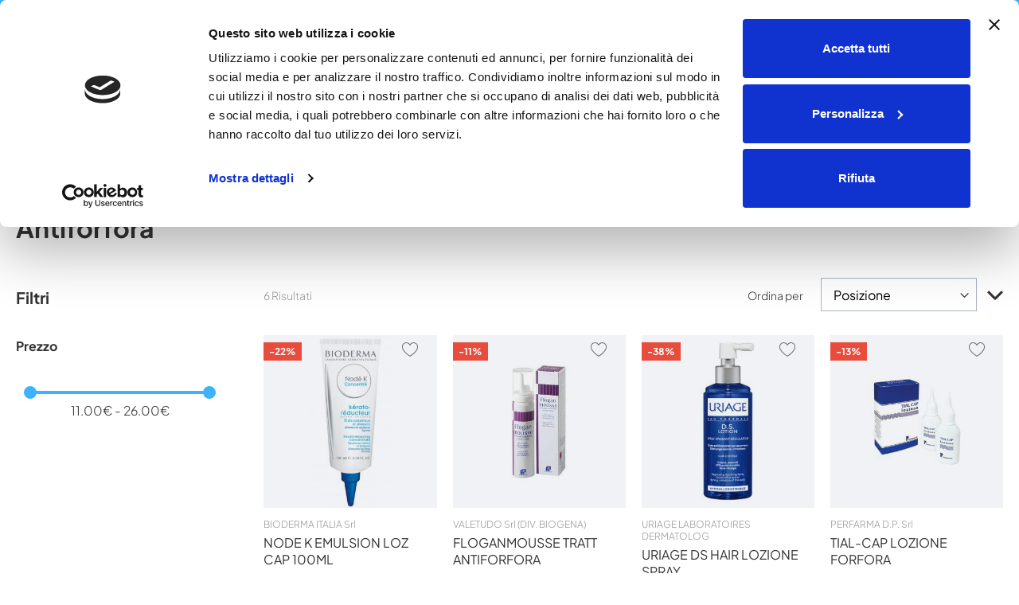

--- FILE ---
content_type: text/html; charset=UTF-8
request_url: https://lafarmaciadelsole.it/igiene-e-benessere/capelli/antiforfora
body_size: 33745
content:
<!doctype html>
<html lang="it">
    <head prefix="og: http://ogp.me/ns# category: http://ogp.me/ns/category#">
        <script type='text/javascript' nonce='YWpvbmFuNndhaXFtc2I3dHZudHdodnphdHpyNXJoZnA='>
    var BASE_URL = 'https\u003A\u002F\u002Flafarmaciadelsole.it\u002F';
    var require = {
        'baseUrl': 'https\u003A\u002F\u002Flafarmaciadelsole.it\u002Fstatic\u002Fversion1757587015\u002Ffrontend\u002FDNAFactory\u002Ffarmaciadelsole_m2\u002Fit_IT'
    };</script>        <meta charset="utf-8"/>
<meta name="title" content="La Farmacia del Sole: Antiforfora"/>
<meta name="robots" content="INDEX,FOLLOW"/>
<meta name="viewport" content="width=device-width, initial-scale=1"/>
<meta name="format-detection" content="telephone=no"/>
<meta name="msapplication-TileColor" content="#ffffff"/>
<meta name="msapplication-TileImage" content="https://lafarmaciadelsole.it/static/version1757587015/frontend/DNAFactory/farmaciadelsole_m2/it_IT/Magento_Theme/favicon/ms-icon-144x144.png"/>
<meta name="theme-color" content="#ffffff"/>
<title>La Farmacia del Sole: Antiforfora</title>








<script  type="text/javascript"  src="https://lafarmaciadelsole.it/static/version1757587015/frontend/DNAFactory/farmaciadelsole_m2/it_IT/requirejs/require.js"></script>
<script  type="text/javascript"  src="https://lafarmaciadelsole.it/static/version1757587015/frontend/DNAFactory/farmaciadelsole_m2/it_IT/mage/requirejs/mixins.js"></script>
<script  type="text/javascript"  src="https://lafarmaciadelsole.it/static/version1757587015/frontend/DNAFactory/farmaciadelsole_m2/it_IT/requirejs-config.js"></script>
<script  type="text/javascript"  src="https://lafarmaciadelsole.it/static/version1757587015/frontend/DNAFactory/farmaciadelsole_m2/it_IT/Doofinder_Feed/js/df_add_to_cart.js"></script>
<link  rel="apple-touch-icon" sizes="57x57" href="https://lafarmaciadelsole.it/static/version1757587015/frontend/DNAFactory/farmaciadelsole_m2/it_IT/Magento_Theme/favicon/apple-icon-57x57.png" />
<link  rel="apple-touch-icon" sizes="60x60" href="https://lafarmaciadelsole.it/static/version1757587015/frontend/DNAFactory/farmaciadelsole_m2/it_IT/Magento_Theme/favicon/apple-icon-60x60.png" />
<link  rel="apple-touch-icon" sizes="72x72" href="https://lafarmaciadelsole.it/static/version1757587015/frontend/DNAFactory/farmaciadelsole_m2/it_IT/Magento_Theme/favicon/apple-icon-72x72.png" />
<link  rel="apple-touch-icon" sizes="76x76" href="https://lafarmaciadelsole.it/static/version1757587015/frontend/DNAFactory/farmaciadelsole_m2/it_IT/Magento_Theme/favicon/apple-icon-76x76.png" />
<link  rel="apple-touch-icon" sizes="114x114" href="https://lafarmaciadelsole.it/static/version1757587015/frontend/DNAFactory/farmaciadelsole_m2/it_IT/Magento_Theme/favicon/apple-icon-114x114.png" />
<link  rel="apple-touch-icon" sizes="120x120" href="https://lafarmaciadelsole.it/static/version1757587015/frontend/DNAFactory/farmaciadelsole_m2/it_IT/Magento_Theme/favicon/apple-icon-120x120.png" />
<link  rel="apple-touch-icon" sizes="144x144" href="https://lafarmaciadelsole.it/static/version1757587015/frontend/DNAFactory/farmaciadelsole_m2/it_IT/Magento_Theme/favicon/apple-icon-144x144.png" />
<link  rel="apple-touch-icon" sizes="152x152" href="https://lafarmaciadelsole.it/static/version1757587015/frontend/DNAFactory/farmaciadelsole_m2/it_IT/Magento_Theme/favicon/apple-icon-152x152.png" />
<link  rel="apple-touch-icon" sizes="180x180" href="https://lafarmaciadelsole.it/static/version1757587015/frontend/DNAFactory/farmaciadelsole_m2/it_IT/Magento_Theme/favicon/apple-icon-180x180.png" />
<link  rel="icon" type="image/png" sizes="192x192" href="https://lafarmaciadelsole.it/static/version1757587015/frontend/DNAFactory/farmaciadelsole_m2/it_IT/Magento_Theme/favicon/android-icon-192x192.png" />
<link  rel="icon" type="image/png" sizes="32x32" href="https://lafarmaciadelsole.it/static/version1757587015/frontend/DNAFactory/farmaciadelsole_m2/it_IT/Magento_Theme/favicon/favicon-32x32.png" />
<link  rel="icon" type="image/png" sizes="96x96" href="https://lafarmaciadelsole.it/static/version1757587015/frontend/DNAFactory/farmaciadelsole_m2/it_IT/Magento_Theme/favicon/favicon-96x96.png" />
<link  rel="icon" type="image/png" sizes="16x16" href="https://lafarmaciadelsole.it/static/version1757587015/frontend/DNAFactory/farmaciadelsole_m2/it_IT/Magento_Theme/favicon/favicon-16x16.png" />
<link  rel="manifest" href="https://lafarmaciadelsole.it/static/version1757587015/frontend/DNAFactory/farmaciadelsole_m2/it_IT/Magento_Theme/favicon/manifest.json" />
<link  rel="icon" type="image/x-icon" href="https://lafarmaciadelsole.it/media/favicon/default/pittogramma.png" />
<link  rel="shortcut icon" type="image/x-icon" href="https://lafarmaciadelsole.it/media/favicon/default/pittogramma.png" />
<meta name="google-site-verification" content="cUHo4-nLlD3BsdoyyeKUW2F3nbUd7bEWsB2hlQd-kv0" />
<meta name="facebook-domain-verification" content="grlljk2jhfj1sy4wjglahmke4sy3ql" />

<!-- This site is converting visitors into subscribers and customers with OptinMonster - https://optinmonster.com -->
<script type='text/javascript' nonce='YWpvbmFuNndhaXFtc2I3dHZudHdodnphdHpyNXJoZnA='>(function(d,u,ac){var s=d.createElement('script');s.type='text/javascript';s.src='https://a.omappapi.com/app/js/api.min.js';s.async=true;s.dataset.user=u;s.dataset.account=ac;d.getElementsByTagName('head')[0].appendChild(s);})(document,215968,232261);</script>
<!-- / https://optinmonster.com -->

<style>
#easynolo_bancasellapro-form #alternative-payments-wrapper {
display: none!important;
}
.checkout-index-index .payment-option.discount-code {
    display: none;
}
</style>

<script defer>
    (function () {
        // --- Utilità ---
        var processed = new WeakSet();

        function isElement(node) {
            return node && node.nodeType === 1;
        }

        function isNaturallyFocusable(el) {
            var tag = el.tagName.toLowerCase();
            if (tag === 'a') return el.hasAttribute('href');
            return ['button', 'input', 'select', 'textarea'].indexOf(tag) !== -1;
        }

        function safeSet(el, attr, value) {
            if (!el.hasAttribute(attr)) el.setAttribute(attr, value);
        }

        // --- Regole per singolo elemento ---
        function applyRulesToElement(el) {
            if (!isElement(el)) return;

            // marca come visto, aiuta a non ripetere lavoro inutile
            if (!processed.has(el)) processed.add(el);

            var tag = el.tagName.toLowerCase();

            // 1) <a href="#"> => role="button" (+ tabindex se non focusable)
            if (tag === 'a' && el.getAttribute('href') === '#' && !el.hasAttribute('role')) {
                el.setAttribute('role', 'button');
                if (!el.hasAttribute('tabindex') && !isNaturallyFocusable(el)) {
                    el.setAttribute('tabindex', '0');
                }
            }

            // 2) Link target="_blank" => aria-label se manca (usa il testo)
            if (tag === 'a' && el.getAttribute('target') === '_blank' && !el.hasAttribute('aria-label')) {
                var text = (el.textContent || '').trim();
                if (text.length > 0) {
                    el.setAttribute('aria-label', text + ' - opens in new tab');
                }
            }

            // 2.1) Link con href valorizzato e senza aria-label => estrai path finale
            if (tag === 'a' && el.hasAttribute('href') && !el.hasAttribute('aria-label')) {
                var href = el.getAttribute('href');
                if (href && href !== '#') {
                    try {
                        var cleanHref = href.split('?')[0].split('#')[0];
                        var parts = cleanHref.split('/');
                        var last = parts.filter(function (p) { return p; }).pop();
                        if (last) {
                            var label = decodeURIComponent(last)
                                .replace(/[-_]/g, ' ')
                                .replace(/[^\w\sàèéìòùÀÈÉÌÒÙ]/gi, '')
                                .trim();
                            if (label) el.setAttribute('aria-label', label);
                        }
                    } catch (e) { /* noop */ }
                }
            }

            // 3) Form di ricerca => role="search"
            if (el.id === 'search_mini_form') {
                el.setAttribute('role', 'search');
            }

            // 4) Icone visive => role="presentation" se classe contiene "-icon"
            if (
                (tag === 'i' || tag === 'em' || tag === 'span') &&
                /\-icon/.test(el.className || '') &&
                !el.hasAttribute('role')
            ) {
                el.setAttribute('role', 'presentation');
            }

            // 5) SVG: rimuovi role="img", metti alt e role="presentation" se mancano
            if (tag === 'svg') {
                if (el.getAttribute('role') === 'img') el.removeAttribute('role');
                safeSet(el, 'alt', 'Icona');
                safeSet(el, 'role', 'presentation');
            }

            // 6) Elementi "cliccabili" via classi/stile
            var isClickableByClass =
                el.classList.contains('cursor-pointer') ||
                el.classList.contains('group/button') || // tailwind escapa la slash
                el.classList.contains('swiper-button-prev') ||
                el.classList.contains('swiper-button-next') ||
                el.classList.contains('swiper-pagination-bullet') ||
                el.classList.contains('amshopby-choice') ||
                el.classList.contains('search-utils') ||
                el.classList.contains('ui-slider-handle') ||
                el.classList.contains('am-show-more') ||
                el.classList.contains('product-item-link');

            var hasPointerStyle =
                (el.getAttribute('style') || '').toLowerCase().indexOf('cursor: pointer') !== -1;

            if ((isClickableByClass || hasPointerStyle) && !el.hasAttribute('role')) {
                var isNativeButton =
                    tag === 'button' || (tag === 'input' && ['button', 'submit', 'reset'].indexOf(el.type) !== -1);

                if (!isNativeButton) {
                    el.setAttribute('role', 'button');
                    if (!el.hasAttribute('tabindex') && !isNaturallyFocusable(el)) {
                        el.setAttribute('tabindex', '0');
                    }
                    safeSet(el, 'aria-label', 'Action');
                }
            }

            // 7) Elementi con @click/@click.prevent/x-on:click => role="button"
            var hasAlpineClick =
                el.hasAttribute('@click') || el.hasAttribute('@click.prevent') || el.hasAttribute('x-on:click');
            if (hasAlpineClick && !el.hasAttribute('role') && tag !== 'button') {
                el.setAttribute('role', 'button');
                if (!el.hasAttribute('tabindex') && !isNaturallyFocusable(el)) {
                    el.setAttribute('tabindex', '0');
                }
                safeSet(el, 'aria-label', 'Action');
            }

            // 9) Pseudo-button: a/span/div con comportamento da bottone
            if (tag === 'a' || tag === 'span' || tag === 'div') {
                var isButtonLike =
                    hasAlpineClick ||
                    el.hasAttribute('onclick') ||
                    el.hasAttribute('@keyup.enter') ||
                    el.hasAttribute('x-on:keyup.enter') ||
                    el.classList.contains('cursor-pointer') ||
                    el.classList.contains('badge-container') ||
                    el.classList.contains('rating-summary');

                if (isButtonLike) {
                    if (!el.hasAttribute('role')) el.setAttribute('role', 'button');
                    if (!isNaturallyFocusable(el) && !el.hasAttribute('tabindex')) el.setAttribute('tabindex', '0');
                    safeSet(el, 'aria-label', 'Action');
                }
            }

            // 8) Cookiebot title: rimozione attributi impropri
            if (el.id === 'CybotCookiebotDialogBodyContentTitle') {
                if (el.getAttribute('role') === 'heading') el.removeAttribute('role');
                if (el.hasAttribute('aria-level')) el.removeAttribute('aria-level');
            }
        }

        // --- Applicazione su un sottoalbero ---
        function applyRulesDeep(root) {
            if (!root || !isElement(root)) return;

            // Applica al nodo radice
            applyRulesToElement(root);

            // Selettori che coprono la maggior parte dei casi; evitiamo query * globale
            var selectors = [
                "[href='#']:not([role])",
                "a[target='_blank']:not([aria-label])",
                "a[href]:not([aria-label])",
                "#search_mini_form",
                "i[class*='-icon']:not([role])",
                "em[class*='-icon']:not([role])",
                "span[class*='-icon']:not([role])",
                "svg",
                ".cursor-pointer",
                ".group\\/button",
                "[style*='cursor: pointer']",
                ".swiper-button-prev",
                ".swiper-button-next",
                ".swiper-pagination-bullet",
                ".product-item-link",
                "a",
                "span",
                "div",
                "*[onclick]",
                "#CybotCookiebotDialogBodyContentTitle",
                ".search-utils",
                "#contentarea",
                ".ui-slider-handle",
                ".amshopby-choice",
                ".am-show-more",
                "#gallery-prev-area",
                "#gallery-next-area",
                "#contentarea"
            ].join(',');

            var nodes = root.querySelectorAll ? root.querySelectorAll(selectors) : [];
            for (var i = 0; i < nodes.length; i++) {
                applyRulesToElement(nodes[i]);
            }
        }

        // --- Osservazione del DOM per contenuti dinamici ---
        var observer = new MutationObserver(function (mutations) {
            for (var i = 0; i < mutations.length; i++) {
                var m = mutations[i];

                if (m.type === 'childList') {
                    m.addedNodes && Array.prototype.forEach.call(m.addedNodes, function (n) {
                        if (isElement(n)) applyRulesDeep(n);
                    });
                }

                if (m.type === 'attributes') {
                    if (isElement(m.target)) applyRulesToElement(m.target);
                }
            }
        });

        function start() {
            // Passata iniziale su tutto il documento
            applyRulesDeep(document.documentElement);

            // Osserva cambi su body
            observer.observe(document.body || document.documentElement, {
                childList: true,
                subtree: true,
                attributes: true,
                // Includiamo alcuni attributi noti (NB: alcuni, come "@click", possono esistere in DOM)
                attributeFilter: [
                    'href', 'target', 'role', 'tabindex', 'aria-label', 'class', 'style',
                    'onclick', 'id', 'type',
                    '@click', '@click.prevent', 'x-on:click', '@keyup.enter', 'x-on:keyup.enter'
                ]
            });

            // Gestione Cookiebot se già presente
            var cb = document.getElementById('CybotCookiebotDialogBodyContentTitle');
            if (cb) applyRulesToElement(cb);
        }

        // Avvio quando DOM è pronto (con defer questo di solito è già vero)
        if (document.readyState === 'loading') {
            document.addEventListener('DOMContentLoaded', start, { once: true });
        } else {
            try { start(); } catch (e) { /* noop in produzione */ }
        }
    })();
</script>
            <script type='text/javascript' nonce='YWpvbmFuNndhaXFtc2I3dHZudHdodnphdHpyNXJoZnA='>
        require([
            'jquery'
        ], function ($) {

            function trackAddToCart(content_ids, content_name, content_category, value, eventId) {
                fbq('set', 'agent', 'magento2-0.0.0-1.4.5', '322448116258506');
                fbq('track', 'AddToCart', {
                        source: "magento2",
                        pluginVersion: "1.4.5",
                        content_type: "product",
                        currency: "EUR",
                        content_ids: content_ids,
                        content_name: content_name,
                        content_category: content_category,
                        value: value
                    },
                    {
                        eventID: eventId
                    }
                );
            }

            var product_info_url = 'https://lafarmaciadelsole.it/fbe/Pixel/ProductInfoForAddToCart';

            $(document).on('ajax:addToCart', function (event, data) {
                var product_sku = data.sku;
                var form_key = jQuery("[name='form_key']").val();
                $.ajax({
                    url: product_info_url,
                    data: {
                        product_sku: product_sku,
                        form_key: form_key
                    },
                    type: 'post',
                    dataType: 'json',
                    success: function (res) {
                        trackAddToCart(
                            [res.id],
                            res.name,
                            res.content_category,
                            res.value,
                            res.event_id
                        );
                    }
                });
            });
        });
    </script>
    
<!-- Google Tag Manager by MagePal -->
<script type='text/javascript' nonce='YWpvbmFuNndhaXFtc2I3dHZudHdodnphdHpyNXJoZnA='>
    window.dataLayer = window.dataLayer || [];

</script>

<script type="text/x-magento-init">
    {
        "*": {
            "magepalGtmDatalayer": {
                "isCookieRestrictionModeEnabled": 0,
                "currentWebsite": 1,
                "cookieName": "user_allowed_save_cookie",
                "dataLayer": "dataLayer",
                "accountId": "GTM-WWVVCHR",
                "data": [{"ecommerce":{"currencyCode":"EUR"},"pageType":"catalog_category_view","list":"category"},{"event":"categoryPage","category":{"id":"156","name":"Antiforfora","path":"Igiene e benessere > Capelli > Antiforfora"}},{"event":"allPage"},{"event":"catalogCategoryViewPage"}],
                "isGdprEnabled": 0,
                "gdprOption": 0,
                "addJsInHeader": 0,
                "containerCode": ""
            }
        }
    }
</script>
<!-- End Google Tag Manager by MagePal -->
<!-- Meta Business Extension for Magento 2 -->
<!-- Meta Pixel Code -->
<script type='text/javascript' nonce='YWpvbmFuNndhaXFtc2I3dHZudHdodnphdHpyNXJoZnA='>
!function(f,b,e,v,n,t,s){if(f.fbq)return;n=f.fbq=function(){n.callMethod?
n.callMethod.apply(n,arguments):n.queue.push(arguments)};if(!f._fbq)f._fbq=n;
n.push=n;n.loaded=!0;n.version='2.0';n.queue=[];t=b.createElement(e);t.async=!0;
t.src=v;s=b.getElementsByTagName(e)[0];s.parentNode.insertBefore(t,s)}(window,
document,'script','//connect.facebook.net/en_US/fbevents.js');
    fbq(
  'init',
  '322448116258506',
    {},
  {agent: 'magento2-0.0.0-1.4.5' }
);
fbq('track', 'PageView', {
  source: "magento2",
  pluginVersion: "1.4.5"
});
</script>
<noscript>
    <img height="1" width="1" style="display:none"
     src="https://www.facebook.com/tr?id=322448116258506&ev=PageView&noscript=1&a=magento2-0.0.0-1.4.5" />
        </noscript>
<!-- End Meta Pixel Code -->

<style type="text/css" data-type="criticalCss">
    </style>

<style type="text/css" data-type="criticalCss">
    body{margin:0}.page-main{flex-grow:1}.product-image-wrapper{display:block;height:0;overflow:hidden;position:relative;z-index:1}.product-image-wrapper .product-image-photo{bottom:0;display:block;height:auto;left:0;margin:auto;max-width:100%;position:absolute;right:0;top:0;width:auto}.product-image-container{display:inline-block}.modal-popup{position:fixed}.page-wrapper{display:flex;flex-direction:column;min-height:100vh}.action.skip:not(:focus),.block.newsletter .label,.page-header .switcher .label,.product-item-actions .actions-secondary>.action span{border:0;clip:rect(0, 0, 0, 0);height:1px;margin:-1px;overflow:hidden;padding:0;position:absolute;width:1px}.alink,a{color:#006bb4;text-decoration:none}.page-header .panel.wrapper{background-color:#6e716e;color:#fff}.header.panel>.header.links{list-style:none none;float:right;font-size:0;margin-right:20px}.header.panel>.header.links>li{font-size:14px;margin:0 0 0 15px}.block-search .action.search,.block-search .block-title,.block-search .nested,.block.newsletter .title,.breadcrumbs .item,.nav-toggle,.no-display,.page-footer .switcher .options ul.dropdown,.page-header .switcher .options ul.dropdown{display:none}.block-search .label>span{height:1px;overflow:hidden;position:absolute}.page-footer{margin-top:25px}.block.newsletter .actions{display:table-cell;vertical-align:top;width:1%}.block-banners .banner-items,.block-banners-inline .banner-items,.block-event .slider-panel .slider,.footer.content ul,.product-items{margin:0;padding:0;list-style:none none}.copyright{background-color:#6e716e;color:#fff;box-sizing:border-box;display:block;padding:10px;text-align:center}.modal-popup,.modal-slide{visibility:hidden;opacity:0}input[type=email],input[type=number],input[type=password],input[type=search],input[type=text],input[type=url]{background:#fff;background-clip:padding-box;border:1px solid #c2c2c2;border-radius:1px;font-size:14px;height:32px;line-height:1.42857143;padding:0 9px;vertical-align:baseline;width:100%;box-sizing:border-box}.action.primary{background:#1979c3;border:1px solid #1979c3;color:#fff;font-weight:600;padding:7px 15px}.block.newsletter .form.subscribe{display:table}.load.indicator{background-color:rgba(255,255,255,0.7);z-index:9999;bottom:0;left:0;position:fixed;right:0;top:0;position:absolute}.load.indicator:before{background:transparent url(../images/loader-2.gif) no-repeat 50% 50%;border-radius:5px;height:160px;width:160px;bottom:0;box-sizing:border-box;content:'';left:0;margin:auto;position:absolute;right:0;top:0}.load.indicator>span{display:none}.loading-mask{bottom:0;left:0;margin:auto;position:fixed;right:0;top:0;z-index:100;background:rgba(255,255,255,0.5)}.loading-mask .loader>img{bottom:0;left:0;margin:auto;position:fixed;right:0;top:0;z-index:100}.loading-mask .loader>p{display:none}body>.loading-mask{z-index:9999}._block-content-loading{position:relative}@media (min-width:1024px),print{body,html{height:100%}.page-header{border:0;margin-bottom:0}.nav-sections-item-title,.section-item-content .switcher-currency,ul.header.links li.customer-welcome,ul.level0.submenu{display:none}.abs-add-clearfix-desktop:after,.abs-add-clearfix-desktop:before,.account .column.main .block.block-order-details-view:after,.account .column.main .block.block-order-details-view:before,.account .column.main .block:not(.widget) .block-content:after,.account .column.main .block:not(.widget) .block-content:before,.account .page-title-wrapper:after,.account .page-title-wrapper:before,.block-addresses-list .items.addresses:after,.block-addresses-list .items.addresses:before,.block-cart-failed .block-content:after,.block-cart-failed .block-content:before,.block-giftregistry-shared .item-options:after,.block-giftregistry-shared .item-options:before,.block-wishlist-management:after,.block-wishlist-management:before,.cart-container:after,.cart-container:before,.data.table .gift-wrapping .content:after,.data.table .gift-wrapping .content:before,.data.table .gift-wrapping .nested:after,.data.table .gift-wrapping .nested:before,.header.content:after,.header.content:before,.login-container:after,.login-container:before,.magento-rma-guest-returns .column.main .block.block-order-details-view:after,.magento-rma-guest-returns .column.main .block.block-order-details-view:before,.order-links:after,.order-links:before,.order-review-form:after,.order-review-form:before,.page-header .header.panel:after,.page-header .header.panel:before,.paypal-review .block-content:after,.paypal-review .block-content:before,.paypal-review-discount:after,.paypal-review-discount:before,.sales-guest-view .column.main .block.block-order-details-view:after,.sales-guest-view .column.main .block.block-order-details-view:before,[class^=sales-guest-] .column.main .block.block-order-details-view:after,[class^=sales-guest-] .column.main .block.block-order-details-view:before{content:'';display:table}.abs-add-clearfix-desktop:after,.account .column.main .block.block-order-details-view:after,.account .column.main .block:not(.widget) .block-content:after,.account .page-title-wrapper:after,.block-addresses-list .items.addresses:after,.block-cart-failed .block-content:after,.block-giftregistry-shared .item-options:after,.block-wishlist-management:after,.cart-container:after,.data.table .gift-wrapping .content:after,.data.table .gift-wrapping .nested:after,.header.content:after,.login-container:after,.magento-rma-guest-returns .column.main .block.block-order-details-view:after,.order-links:after,.order-review-form:after,.page-header .header.panel:after,.paypal-review .block-content:after,.paypal-review-discount:after,.sales-guest-view .column.main .block.block-order-details-view:after,[class^=sales-guest-] .column.main .block.block-order-details-view:after{clear:both}.block.category.event,.breadcrumbs,.footer.content,.header.content,.navigation,.page-header .header.panel,.page-main,.page-wrapper>.page-bottom,.page-wrapper>.widget,.top-container{box-sizing:border-box;margin-left:auto;margin-right:auto;max-width:1280px;padding-left:20px;padding-right:20px;width:auto}.panel.header{padding:10px 20px}.page-header .switcher{float:right;margin-left:15px;margin-right:-6px}.header.panel>.header.links>li>a{color:#fff}.header.content{padding:30px 20px 0}.compare.wrapper{list-style:none none}.nav-sections{margin-bottom:25px}.nav-sections-item-content>.navigation{display:block}.navigation ul{margin-top:0;margin-bottom:0;padding:0 8px;position:relative}.navigation .level0{margin:0 10px 0 0;display:inline-block}.navigation .level0>.level-top{color:#575757;line-height:47px;padding:0 12px}.page-main{width:100%}.footer.content ul{padding-right:50px}.footer.content .block{float:right}.block.newsletter{width:34%}}@media only screen and (max-width:767px){.compare.wrapper,.panel.wrapper,[class*=block-compare]{display:none}.page-header .header.panel,.page-main{padding-left:15px;padding-right:15px}.header.content{padding-top:10px}.nav-sections-items:after,.nav-sections-items:before{content:'';display:table}.nav-sections-items:after{clear:both}.nav-sections{width:100vw;position:fixed;left:-100vw}}.skeleton-easy{width:auto;-webkit-mask:linear-gradient(#000 0 0) bottom right / 100% 100%;-webkit-mask-repeat:no-repeat;background:linear-gradient(90deg, #cccccc38 40%, #fff, #cccccc38 60%) right/300% 100%;animation:skeleton-animation 1s linear infinite}@keyframes skeleton-animation{to{background-position:left}}:root{--fs-xl:21px;--fs-l:16px;--fs-base:14px;--fs-s:12px;--fs-xs:9px;--fs-h1:20px;--fs-h2:16px;--fs-h3:16px;--fs-h4:14px;--fs-h5:14px;--fs-h6:12px;--layout-max-width:1280px;scroll-behavior:smooth;--sb-color:#3db2ff;--sb-bg:transparent;--sb-radius:0;--sb-spacing:0;--sb-inactive:#64c1ff;--scrollbar-width:6px;--actual-scrollbar-width:6px;--sb-width:thin;scrollbar-color:var(--sb-color) var(--sb-bg);scrollbar-width:var(--sb-width);--breakpoint-xxs:320px;--breakpoint-xs:480px;--breakpoint-sm:768px;--breakpoint-md:1024px;--breakpoint-lg:1280px;--breakpoint-xl:1440px;--c-icon-width:0px;--c-icon-text-gutter:0px;--c-icon-border-gutter:15px;--label-as-placeholder:true;--input-height:50px;--sat:env(safe-area-inset-top);--sar:env(safe-area-inset-right);--sab:env(safe-area-inset-bottom);--sal:env(safe-area-inset-left)}:root::-webkit-scrollbar,:root ::-webkit-scrollbar{width:var(--actual-scrollbar-width)}:root::-webkit-scrollbar-track,:root ::-webkit-scrollbar-track{background:var(--sb-bg)}:root::-webkit-scrollbar-thumb,:root ::-webkit-scrollbar-thumb{background-color:var(--sb-color);border-radius:var(--sb-radius);border-width:var(--sb-spacing);border-style:solid;border-color:var(--sb-bg)}:root ::-webkit-scrollbar-thumb:window-inactive,:root::-webkit-scrollbar-thumb :window-inactive,:root ::-webkit-scrollbar-thumb :window-inactive{background-color:var(--sb-inactive)}::selection{color:#fff;background:#3db2ff}::-moz-selection{color:#fff;background:#3db2ff}select option:checked{color:#333;background:linear-gradient(#c5e8ff, #c5e8ff);background-color:#c5e8ff}select :not([multiple]) option:hover,select[multiple]:focus option:checked{color:#fff;background:linear-gradient(#3db2ff, #3db2ff);background-color:#3db2ff;box-shadow:0 0 10px 100px #3db2ff inset}*,*::after,*::before{box-sizing:border-box}.mx-layout{margin-right:var(--layout-gutter);margin-left:var(--layout-gutter)}.px-layout{padding-right:var(--layout-gutter);padding-left:var(--layout-gutter)}.mx-nlayout{margin-right:calc(-1 * var(--layout-gutter));margin-left:calc(-1 * var(--layout-gutter))}.full-width-container,[data-content-type='row'][data-appearance='full-bleed'],[data-content-type='row'][data-appearance='full-width']{position:relative;right:auto;overflow-x:hidden;width:calc(100vw - var(--scrollbar-width));left:calc((100% - 100vw + var(--scrollbar-width))/2)}.columns{display:-webkit-flex;display:-ms-flexbox;display:flex;-webkit-flex-wrap:wrap;flex-wrap:wrap;box-sizing:border-box}.columns:after{clear:both;content:' ';display:block;height:0;overflow:hidden;visibility:hidden}.columns .column.main{padding-bottom:40px;-webkit-flex-basis:auto;flex-basis:auto;-webkit-flex-grow:1;flex-grow:1;-ms-flex-order:2;-webkit-order:2;order:2;width:100%}.columns .sidebar-main{-webkit-flex-grow:1;flex-grow:1;-webkit-flex-basis:100%;flex-basis:100%;-ms-flex-order:1;-webkit-order:1;order:1}.columns .sidebar-additional{-webkit-flex-grow:1;flex-grow:1;-webkit-flex-basis:100%;flex-basis:100%;-ms-flex-order:3;-webkit-order:3;order:3}.navigation,.breadcrumbs,.page-header .header.panel,.header.content,.footer.content,.page-main,.page-wrapper>.widget,.page-wrapper>.page-bottom,.block.category.event,.top-container{padding-left:max(var(--layout-gutter), var(--sal));padding-right:max(var(--layout-gutter), var(--sar))}.action-toggle,.header.content>.link,.minicart-wrapper{text-align:center}.action-toggle>a,.header.content>.link>a,.minicart-wrapper>a{position:relative;display:block;--hic:#333;font-size:1.2rem;color:var(--hic)}.action-toggle>a:hover,.header.content>.link>a:hover,.minicart-wrapper>a:hover,._has-auth-shown .authentication-wrapper.action-toggle>a,._has-auth-shown .authentication-wrapper.minicart-wrapper>a{--hic:#3db2ff;text-decoration:none}.action-toggle>a .text,.header.content>.link>a .text,.minicart-wrapper>a .text{font-weight:500;text-overflow:ellipsis;width:100px;overflow:hidden;white-space:nowrap;margin:3px -25px -3px}.action-toggle>a .counter,.header.content>.link>a .counter,.minicart-wrapper>a .counter{position:absolute;top:0;left:50%;line-height:17px;min-width:17px;border-radius:8.5px;text-align:center;background-color:#3db2ff;font-weight:700;color:#fff;padding:0 3px;transform:translate(3px, -25%)}.action-toggle svg,.header.content>.link svg,.minicart-wrapper svg{width:100%;max-width:29px;display:block;margin:auto;fill:var(--hic)}.fieldset{border:0;margin:0 0 30px;padding:0;letter-spacing:-.31em}.fieldset>*{letter-spacing:normal}.fieldset>.legend{margin:0 0 20px;padding:0 0 10px;width:100%;box-sizing:border-box;float:left;line-height:1.2;font-size:1.8rem;font-weight:300}.fieldset>.legend+br{clear:both;display:block;height:0;overflow:hidden;visibility:hidden}.fieldset:last-child{margin-bottom:20px}.fieldset>.field,.fieldset>.fields>.field{margin:0 0 20px}.fieldset>.field>.label,.fieldset>.fields>.field>.label{margin:0 0 8px;display:inline-block}.fieldset>.field:last-child,.fieldset>.fields>.field:last-child{margin-bottom:0}.fieldset>.field>.label,.fieldset>.fields>.field>.label{color:#999;font-weight:500}.fieldset>.field>.label+br,.fieldset>.fields>.field>.label+br{display:none}.fieldset>.field .choice input,.fieldset>.fields>.field .choice input{vertical-align:top}.fieldset>.field .fields.group:before,.fieldset>.fields>.field .fields.group:before,.fieldset>.field .fields.group:after,.fieldset>.fields>.field .fields.group:after{content:'';display:table}.fieldset>.field .fields.group:after,.fieldset>.fields>.field .fields.group:after{clear:both}.fieldset>.field .fields.group .field,.fieldset>.fields>.field .fields.group .field{box-sizing:border-box;float:left}.fieldset>.field .fields.group.group-2 .field,.fieldset>.fields>.field .fields.group.group-2 .field{width:50% !important}.fieldset>.field .fields.group.group-3 .field,.fieldset>.fields>.field .fields.group.group-3 .field{width:33.3% !important}.fieldset>.field .fields.group.group-4 .field,.fieldset>.fields>.field .fields.group.group-4 .field{width:25% !important}.fieldset>.field .fields.group.group-5 .field,.fieldset>.fields>.field .fields.group.group-5 .field{width:20% !important}.fieldset>.field .addon,.fieldset>.fields>.field .addon{display:-webkit-inline-flex;display:-ms-inline-flexbox;display:inline-flex;-webkit-flex-wrap:nowrap;flex-wrap:nowrap;padding:0;width:100%}.fieldset>.field .addon textarea,.fieldset>.fields>.field .addon textarea,.fieldset>.field .addon select,.fieldset>.fields>.field .addon select,.fieldset>.field .addon input,.fieldset>.fields>.field .addon input{-ms-flex-order:2;-webkit-order:2;order:2;-webkit-flex-basis:100%;flex-basis:100%;display:inline-block;margin:0;width:auto}.fieldset>.field .addon .addbefore,.fieldset>.fields>.field .addon .addbefore,.fieldset>.field .addon .addafter,.fieldset>.fields>.field .addon .addafter{background:#fff;background-clip:padding-box;border:1px solid #abb4c2;border-radius:0;font-family:'Plus Jakarta Sans','Helvetica Neue',Helvetica,Arial,sans-serif;font-size:16px;height:50px;line-height:50px;padding:0 15px;vertical-align:baseline;width:100%;box-sizing:border-box;-ms-flex-order:3;-webkit-order:3;order:3;display:inline-block;vertical-align:middle;white-space:nowrap;width:auto}.fieldset>.field .addon .addbefore:focus,.fieldset>.fields>.field .addon .addbefore:focus,.fieldset>.field .addon .addafter:focus,.fieldset>.fields>.field .addon .addafter:focus{border:1px solid #3db2ff}.fieldset>.field .addon .addbefore:disabled,.fieldset>.fields>.field .addon .addbefore:disabled,.fieldset>.field .addon .addafter:disabled,.fieldset>.fields>.field .addon .addafter:disabled{opacity:.5}.fieldset>.field .addon .addbefore::-moz-placeholder,.fieldset>.fields>.field .addon .addbefore::-moz-placeholder,.fieldset>.field .addon .addafter::-moz-placeholder,.fieldset>.fields>.field .addon .addafter::-moz-placeholder{color:#575757}.fieldset>.field .addon .addbefore::-webkit-input-placeholder,.fieldset>.fields>.field .addon .addbefore::-webkit-input-placeholder,.fieldset>.field .addon .addafter::-webkit-input-placeholder,.fieldset>.fields>.field .addon .addafter::-webkit-input-placeholder{color:#575757}.fieldset>.field .addon .addbefore:-ms-input-placeholder,.fieldset>.fields>.field .addon .addbefore:-ms-input-placeholder,.fieldset>.field .addon .addafter:-ms-input-placeholder,.fieldset>.fields>.field .addon .addafter:-ms-input-placeholder{color:#575757}.fieldset>.field .addon .addbefore,.fieldset>.fields>.field .addon .addbefore{float:left;-ms-flex-order:1;-webkit-order:1;order:1}.fieldset>.field .additional,.fieldset>.fields>.field .additional{margin-top:10px}.fieldset>.field.required>.label:after,.fieldset>.fields>.field.required>.label:after,.fieldset>.field._required>.label:after,.fieldset>.fields>.field._required>.label:after{content:'*';color:#e74c3c;font-size:1.2rem;font-size:var(--fs-s);margin:0 0 0 5px}.fieldset>.field .note,.fieldset>.fields>.field .note{font-size:1.2rem;font-size:var(--fs-s);margin:3px 0 0;padding:0;display:inline-block;text-decoration:none}.fieldset>.field .note:before,.fieldset>.fields>.field .note:before{-webkit-font-smoothing:antialiased;-moz-osx-font-smoothing:grayscale;font-size:24px;line-height:12px;font-family:'corona-radiata-icons';vertical-align:middle;display:inline-block;font-weight:normal;overflow:hidden;speak:none;text-align:center}.fieldset>.field.choice .label,.fieldset>.fields>.field.choice .label{display:inline;font-weight:normal;margin:0}.column:not(.main) .fieldset>.field .label,.column:not(.main) .fieldset>.fields>.field .label{font-weight:normal}.fieldset>.field:not(.choice):not(.field-checkbox):not(.field-radio):not(.field-switch),.fieldset>.fields>.field:not(.choice):not(.field-checkbox):not(.field-radio):not(.field-switch){position:relative}.fieldset>.field:not(.choice):not(.field-checkbox):not(.field-radio):not(.field-switch) .label,.fieldset>.fields>.field:not(.choice):not(.field-checkbox):not(.field-radio):not(.field-switch) .label{position:absolute;z-index:10;margin:0 15px;top:0;bottom:auto;height:50px;pointer-events:none;display:-webkit-flex;display:-ms-flexbox;display:flex;-webkit-align-items:center;-ms-align-items:center;align-items:center}.fieldset>.field:not(.choice):not(.field-checkbox):not(.field-radio):not(.field-switch) .label.not-empty,.fieldset>.fields>.field:not(.choice):not(.field-checkbox):not(.field-radio):not(.field-switch) .label.not-empty,.fieldset>.field:not(.choice):not(.field-checkbox):not(.field-radio):not(.field-switch) .label.multiple,.fieldset>.fields>.field:not(.choice):not(.field-checkbox):not(.field-radio):not(.field-switch) .label.multiple{display:none}.fieldset>.field:not(.choice):not(.field-checkbox):not(.field-radio):not(.field-switch) .label:not(.not-empty):not(.focus)+.control:not(.not-empty):not(.focus)>input,.fieldset>.fields>.field:not(.choice):not(.field-checkbox):not(.field-radio):not(.field-switch) .label:not(.not-empty):not(.focus)+.control:not(.not-empty):not(.focus)>input{color:transparent}.fieldset>.field:not(.choice):not(.field-checkbox):not(.field-radio):not(.field-switch) .label:not(.not-empty):not(.focus)+.control:not(.not-empty):not(.focus)>input::-webkit-input-placeholder,.fieldset>.fields>.field:not(.choice):not(.field-checkbox):not(.field-radio):not(.field-switch) .label:not(.not-empty):not(.focus)+.control:not(.not-empty):not(.focus)>input::-webkit-input-placeholder{color:transparent}.fieldset>.field:not(.choice):not(.field-checkbox):not(.field-radio):not(.field-switch) .label:not(.not-empty):not(.focus)+.control:not(.not-empty):not(.focus)>input::-moz-placeholder,.fieldset>.fields>.field:not(.choice):not(.field-checkbox):not(.field-radio):not(.field-switch) .label:not(.not-empty):not(.focus)+.control:not(.not-empty):not(.focus)>input::-moz-placeholder{color:transparent}.fieldset>.field:not(.choice):not(.field-checkbox):not(.field-radio):not(.field-switch) .label:not(.not-empty):not(.focus)+.control:not(.not-empty):not(.focus)>input::-ms-placeholder,.fieldset>.fields>.field:not(.choice):not(.field-checkbox):not(.field-radio):not(.field-switch) .label:not(.not-empty):not(.focus)+.control:not(.not-empty):not(.focus)>input::-ms-placeholder{color:transparent}.fieldset>.field:not(.choice):not(.field-checkbox):not(.field-radio):not(.field-switch) .label:not(.not-empty):not(.focus)+.control:not(.not-empty):not(.focus)>input::placeholder,.fieldset>.fields>.field:not(.choice):not(.field-checkbox):not(.field-radio):not(.field-switch) .label:not(.not-empty):not(.focus)+.control:not(.not-empty):not(.focus)>input::placeholder{color:transparent}.fieldset>.field .field.choice,.fieldset>.fields>.field .field.choice{margin-bottom:10px}.fieldset>.field .field.choice:last-child,.fieldset>.fields>.field .field.choice:last-child{margin-bottom:0}.fieldset>.field input[type=file],.fieldset>.fields>.field input[type=file]{margin:5px 0}legend.label{width:auto}.legend+.fieldset,.legend+div{clear:both}.legend>span{margin-right:5px}fieldset.field{border:0;padding:0}.field.date .time-picker{display:inline-block;margin-top:10px;white-space:nowrap}.field .message.warning{margin-top:10px}select{-webkit-appearance:none;-moz-appearance:none;-ms-appearance:none;appearance:none;background-size:30px 60px;text-indent:.01em;text-overflow:''}select::-ms-expand{display:none}select.admin__control-multiselect{height:auto}.field-error,div.mage-error{margin-top:7px;color:#e74c3c}.field-error{color:#e74c3c;font-size:1.2rem;font-size:var(--fs-s)}.product-options-wrapper .date.required div[for*='options'].mage-error{display:none !important}.field .tooltip{position:relative}.field .tooltip .tooltip-content{background:#fff;max-width:360px;min-width:210px;padding:12px 16px;z-index:100;display:none;position:absolute;text-align:left;color:#333;line-height:1.4;border:1px solid #bbb;margin-left:5px;left:100%;top:0}.field .tooltip .tooltip-content:after,.field .tooltip .tooltip-content:before{border:solid transparent;content:'';height:0;position:absolute;width:0}.field .tooltip .tooltip-content:after{border-width:5px;border-color:transparent}.field .tooltip .tooltip-content:before{border-width:6px;border-color:transparent}.field .tooltip .tooltip-content:after,.field .tooltip .tooltip-content:before{right:100%}.field .tooltip .tooltip-content:after{border-right-color:#fff;margin-top:-5px;top:15px}.field .tooltip .tooltip-content:before{border-right-color:#bbb;margin-top:-6px;top:15px}.field .tooltip .tooltip-toggle{cursor:help}.field .tooltip .tooltip-toggle:hover+.tooltip-content,.field .tooltip .tooltip-toggle:focus+.tooltip-content,.field .tooltip:hover .tooltip-content{display:block}.field .tooltip .tooltip-content{min-width:200px;white-space:normal}input:focus~.tooltip .tooltip-content,select:focus~.tooltip .tooltip-content{display:block}._has-datepicker~.ui-datepicker-trigger{background-image:none;background:none;-moz-box-sizing:content-box;border:0;box-shadow:none;line-height:inherit;margin:0;padding:0;text-shadow:none;font-weight:400;display:block;text-decoration:none;display:inline-block;margin-top:-4px;vertical-align:middle}._has-datepicker~.ui-datepicker-trigger:focus,._has-datepicker~.ui-datepicker-trigger:active{background:none;border:none}._has-datepicker~.ui-datepicker-trigger:hover{background:none;border:none}._has-datepicker~.ui-datepicker-trigger.disabled,._has-datepicker~.ui-datepicker-trigger[disabled],fieldset[disabled] ._has-datepicker~.ui-datepicker-trigger{pointer-events:none;opacity:.5}._has-datepicker~.ui-datepicker-trigger>span{border:0;clip:rect(0, 0, 0, 0);height:1px;margin:-1px;overflow:hidden;padding:0;position:absolute;width:1px}._has-datepicker~.ui-datepicker-trigger:before{-webkit-font-smoothing:antialiased;-moz-osx-font-smoothing:grayscale;font-size:23px;line-height:23px;color:#7d7d7d;content:'\e91b';font-family:'corona-radiata-icons';vertical-align:middle;display:inline-block;font-weight:normal;overflow:hidden;speak:none;text-align:center}._has-datepicker~.ui-datepicker-trigger:focus{box-shadow:none;outline:0}.sidebar .fieldset{margin:0}.sidebar .fieldset>.field:not(.choice):not(:last-child),.sidebar .fieldset .fields>.field:not(:last-child){margin:0 0 20px}.sidebar .fieldset>.field:not(.choice) .label,.sidebar .fieldset .fields>.field .label{margin:0 0 4px;padding:0 0 5px;text-align:left;width:100%}.sidebar .fieldset>.field:not(.choice) .control,.sidebar .fieldset .fields>.field .control{width:100%}.input-group{border:2px solid #fff;display:flex}.input-group input.input-text{border:none !important}.input-group .input-group-append{min-width:100px}.input-group input[type="text"],.input-group input[type="password"],.input-group input[type="url"],.input-group input[type="tel"],.input-group input[type="search"],.input-group input[type="number"],.input-group input[type="datetime"],.input-group input[type="email"]{height:42px}.input-group .mage-error:not(input){position:absolute;bottom:-25px}.sm-grid,:root{--grid-gutter:7.5px;--layout-gutter:15px}header.page-header .panel.wrapper{display:block}header.page-header .header.panel{padding:5px var(--layout-gutter)}header.page-header .header.panel .header.links{display:none}header.page-header .header.panel .widget{margin:0}header.page-header .header.panel .widget .preheader .pagebuilder-column{white-space:nowrap}header.page-header .header.panel .widget .preheader .pagebuilder-column a>span{text-decoration:underline;letter-spacing:.72px}header.page-header .header.panel .widget .preheader .pagebuilder-column p{margin-bottom:3px}header.page-header .header.panel .widget .preheader .pagebuilder-column-group:not(.swiper-initialized) .pagebuilder-column:not(.order-1){display:none !important}.field .control-icon-container{--c-icon-font-size:12px}.field .qty-wrapper{border:1px solid #abb4c2;display:flex}.field .qty-wrapper,.field .qty-wrapper input[type='number'],.field .qty-wrapper .qty-adjust{height:100%}.field .qty-wrapper .qty-adjust,.field .qty-wrapper input[type='number']{width:28px;position:static;border:none}.field .qty-wrapper input[type='number']{padding:0;order:1}.field .qty-wrapper .icon-expand{order:2}.field .qty-wrapper .icon-collapse{order:0}[data-content-type='row'][data-appearance='full-bleed']{box-sizing:border-box}[data-content-type='row'][data-appearance='full-width']{box-sizing:border-box}[data-content-type='row'][data-appearance='full-width']>.row-full-width-inner{box-sizing:border-box;margin-left:auto;margin-right:auto;width:100%;max-width:var(--layout-max-width);padding-left:max(var(--layout-gutter), var(--sal));padding-right:max(var(--layout-gutter), var(--sar))}.form-discount .g-recaptcha{margin-top:50px !important}.login-container .g-recaptcha,.form-login .g-recaptcha,.form-edit-account .g-recaptcha{margin-bottom:10px !important}.required-captcha.checkbox{position:absolute;display:block;visibility:visible;overflow:hidden;opacity:0;width:1px;height:1px}.block.newsletter .field-recaptcha .field .control:before{content:none}.review-form .field-recaptcha{margin-bottom:10px}.form.send.friend .g-recaptcha{margin-top:40px}.product-info-stock-sku .configurable-variation-qty{display:none}@keyframes loading{0%{transform:translate(-50%, -50%) rotate(0)}100%{transform:translate(-50%, -50%) rotate(359.9deg)}}.ambase-word-break{word-wrap:break-word;word-break:break-word}.ie11 .ambase-word-break{word-break:break-all}.am-visually-hidden{position:absolute;overflow:hidden;clip:rect(0, 0, 0, 0);margin:0;padding:0;width:0;height:0;border:0;opacity:0}.am-word-break{word-wrap:break-word;word-break:break-word}.ie11 .am-word-break{word-break:break-all}.ambrands-word-break{word-wrap:break-word;word-break:break-word}.ie11 .ambrands-word-break{word-break:break-all}@keyframes shine-lines{0%{background-position:-100px}40%{background-position:140px}100%{background-position:140px}}#fake-configurable-items-wrapper .skeleton{background-image:linear-gradient(90deg, #f2f2f2 0px, #fff 40px, #f2f2f2 80px) !important;background-size:600px !important;border:unset !important;animation:shine-lines 1.6s infinite linear}#fake-configurable-items-wrapper .skeleton.label{height:17px;width:150px;display:block}#fake-configurable-items-wrapper .items-wrapper{margin-top:10px}#fake-configurable-items-wrapper .items-wrapper .items{display:flex}#fake-configurable-items-wrapper .items-wrapper .item{width:73px;height:73px;margin:0 5px;border:1px solid transparent;flex-direction:row}@media only screen and (min-device-width:320px) and (max-device-width:780px) and (orientation:landscape){.product-video{height:100%;width:81%}}.cart-totals{min-height:105px}.block.block-minicart{margin:0}.file-uploader-area{position:relative}.file-uploader-area input[type='file']{cursor:pointer;opacity:0;overflow:hidden;position:absolute;visibility:hidden;width:0}.file-uploader-area input[type='file']:focus+.file-uploader-button{box-shadow:0 0 0 1px #006bb4}.file-uploader-area input[type='file']:disabled+.file-uploader-button{cursor:default;opacity:.5;pointer-events:none}.file-uploader-summary{display:inline-block;vertical-align:top}.file-uploader-button{background:#eee;border:1px solid #ccc;box-sizing:border-box;color:#333;cursor:pointer;display:inline-block;font-family:'Open Sans','Helvetica Neue',Helvetica,Arial,sans-serif;font-size:1.4rem;font-weight:600;line-height:1.6rem;margin:0;padding:7px 15px;vertical-align:middle}.file-uploader-button._is-dragover{background:#d4d4d4;border:1px solid #006bb4}.file-uploader-spinner{background-image:url(https://lafarmaciadelsole.it/static/version1757587015/frontend/DNAFactory/farmaciadelsole_m2/it_ITimages/loader-1.gif');background-position:50%;background-repeat:no-repeat;background-size:15px;display:none;height:30px;margin-left:10px;vertical-align:top;width:15px}.file-uploader-preview .action-remove{bottom:4px;cursor:pointer;display:block;height:27px;left:6px;padding:2px;position:absolute;text-decoration:none;width:25px;z-index:2}.file-uploader-preview .action-remove>span{border:0;clip:rect(0, 0, 0, 0);height:1px;margin:-1px;overflow:hidden;padding:0;position:absolute;width:1px}.file-uploader-preview .action-remove:before{-webkit-font-smoothing:antialiased;-moz-osx-font-smoothing:grayscale;font-size:1.6rem;line-height:inherit;color:#514943;content:'\e604';font-family:'corona-radiata-icons';vertical-align:middle;display:inline-block;font-weight:normal;overflow:hidden;speak:none;text-align:center}.file-uploader-preview .action-remove:hover:before{color:#736963}.file-uploader-preview:hover .preview-image img,.file-uploader-preview:hover .preview-link:before{opacity:.7}.file-uploader-preview .preview-link{display:block;height:100%}.file-uploader-preview .preview-image img{bottom:0;left:0;margin:auto;max-height:100%;max-width:100%;position:absolute;right:0;top:0;z-index:1}.file-uploader-preview .preview-video{display:inline-block;text-decoration:none}.file-uploader-preview .preview-video:before{-webkit-font-smoothing:antialiased;-moz-osx-font-smoothing:grayscale;font-size:4rem;line-height:inherit;color:#ccc;content:'\e626';font-family:'corona-radiata-icons';vertical-align:middle;display:inline-block;font-weight:normal;overflow:hidden;speak:none;text-align:center}.file-uploader-preview .preview-video:hover:before{color:#ccc}.file-uploader-preview .preview-video:before{left:0;margin-top:-2rem;position:absolute;right:0;top:50%;z-index:2}.file-uploader-preview .preview-document{display:inline-block;text-decoration:none}.file-uploader-preview .preview-document:before{-webkit-font-smoothing:antialiased;-moz-osx-font-smoothing:grayscale;font-size:7rem;line-height:inherit;color:#ccc;content:'\e626';font-family:'corona-radiata-icons';vertical-align:middle;display:inline-block;font-weight:normal;overflow:hidden;speak:none;text-align:center}.file-uploader-preview .preview-document:hover:before{color:#ccc}.file-uploader-preview .preview-document:before{left:0;margin-top:-3.5rem;position:absolute;right:0;top:50%;z-index:2}.file-uploader-preview,.file-uploader-placeholder{background:#fff;border:1px solid #cacaca;box-sizing:border-box;cursor:pointer;display:block;height:150px;line-height:1;margin:10px 25px 10px 0;overflow:hidden;position:relative;width:150px}.file-uploader._loading .file-uploader-spinner{display:inline-block}.file-uploader .admin__field-note,.file-uploader .admin__field-error{margin-bottom:10px}.file-uploader .file-uploader-filename{overflow:hidden;text-overflow:ellipsis;white-space:nowrap;max-width:150px;word-break:break-all}.file-uploader .file-uploader-filename:first-child{margin-bottom:10px}.file-uploader .file-uploader-meta{color:#9e9e9e}.file-uploader .admin__field-fallback-reset{margin-left:10px}._keyfocus .file-uploader .action-remove:focus{box-shadow:0 0 0 1px #006bb4}.file-uploader-placeholder.placeholder-document{display:inline-block;text-decoration:none}.file-uploader-placeholder.placeholder-document:before{-webkit-font-smoothing:antialiased;-moz-osx-font-smoothing:grayscale;font-size:5rem;line-height:inherit;color:#ccc;content:'\e626';font-family:'corona-radiata-icons';vertical-align:middle;display:inline-block;font-weight:normal;overflow:hidden;speak:none;text-align:center}.file-uploader-placeholder.placeholder-document:hover:before{color:#ccc}.file-uploader-placeholder.placeholder-document:before{left:0;position:absolute;right:0;top:20px;z-index:2}.file-uploader-placeholder.placeholder-image{display:inline-block;text-decoration:none}.file-uploader-placeholder.placeholder-image:before{-webkit-font-smoothing:antialiased;-moz-osx-font-smoothing:grayscale;font-size:5rem;line-height:inherit;color:#ccc;content:'\e626';font-family:'corona-radiata-icons';vertical-align:middle;display:inline-block;font-weight:normal;overflow:hidden;speak:none;text-align:center}.file-uploader-placeholder.placeholder-image:hover:before{color:#ccc}.file-uploader-placeholder.placeholder-image:before{left:0;position:absolute;right:0;top:20px;z-index:2}.file-uploader-placeholder.placeholder-video{display:inline-block;text-decoration:none}.file-uploader-placeholder.placeholder-video:before{-webkit-font-smoothing:antialiased;-moz-osx-font-smoothing:grayscale;font-size:3rem;line-height:inherit;color:#ccc;content:'\e626';font-family:'corona-radiata-icons';vertical-align:middle;display:inline-block;font-weight:normal;overflow:hidden;speak:none;text-align:center}.file-uploader-placeholder.placeholder-video:hover:before{color:#ccc}.file-uploader-placeholder.placeholder-video:before{left:0;position:absolute;right:0;top:30px;z-index:2}.file-uploader-placeholder-text{bottom:0;color:#008bdb;font-size:1.1rem;left:0;line-height:1.42857143;margin-bottom:15%;padding:0 20px;position:absolute;right:0;text-align:center}.data-grid-file-uploader{min-width:7rem}.data-grid-file-uploader._loading .file-uploader-spinner{display:block}.data-grid-file-uploader._loading .file-uploader-button:before{display:none}.data-grid-file-uploader .file-uploader-image{background:transparent;bottom:0;left:0;margin:auto;max-height:100%;max-width:100%;position:absolute;right:0;top:0;z-index:1}.data-grid-file-uploader .file-uploader-image+.file-uploader-area .file-uploader-button:before{display:none}.data-grid-file-uploader .file-uploader-area{z-index:2}.data-grid-file-uploader .file-uploader-spinner{height:100%;margin:0;position:absolute;top:0;width:100%}.data-grid-file-uploader .file-uploader-button{height:48px;text-align:center;display:block;text-decoration:none}.data-grid-file-uploader .file-uploader-button>span{border:0;clip:rect(0, 0, 0, 0);height:1px;margin:-1px;overflow:hidden;padding:0;position:absolute;width:1px}.data-grid-file-uploader .file-uploader-button:before{-webkit-font-smoothing:antialiased;-moz-osx-font-smoothing:grayscale;font-size:1.3rem;line-height:48px;color:#8a837f;content:'\e626';font-family:'corona-radiata-icons';vertical-align:middle;display:inline-block;font-weight:normal;overflow:hidden;speak:none;text-align:center}.data-grid-file-uploader .file-uploader-button:hover:before{color:#666}.data-grid-file-uploader .action-select-wrap{float:left}.data-grid-file-uploader .action-select-wrap .action-select{border:1px solid #cacaca;display:block;height:5rem;margin-left:-1px;padding:0;width:2rem}.data-grid-file-uploader .action-select-wrap .action-select:after{border-color:#8a837f transparent transparent transparent;left:50%;margin:0 0 0 -5px}.data-grid-file-uploader .action-select-wrap .action-select:hover:after{border-color:#666 transparent transparent transparent}.data-grid-file-uploader .action-select-wrap .action-select>span{display:none}.data-grid-file-uploader .action-select-wrap .action-menu{left:4rem;right:auto;z-index:2}.data-grid-file-uploader-inner{border:1px solid #cacaca;float:left;height:5rem;position:relative;width:5rem}@media only screen and (max-width:1024px){.field-tooltip .field-tooltip-content{left:auto;right:-10px;top:40px}.field-tooltip .field-tooltip-content::before,.field-tooltip .field-tooltip-content::after{border:10px solid transparent;height:0;left:auto;margin-top:-21px;right:10px;top:0;width:0}.field-tooltip .field-tooltip-content::before{border-bottom-color:#999}.field-tooltip .field-tooltip-content::after{border-bottom-color:#f4f4f4;top:1px}}#registrant-options .item .control table .col.qty .input-qty{display:none}.nav-sidebar ul{padding:0}.nav-sidebar ul li{line-height:18px}.nav-sidebar ul li a{font-size:14px;color:#333}.nav-sidebar ul li.active a{text-decoration:underline;font-weight:600}.page-layout-2columns-left.page-products .sidebar-main,.page-layout-2columns-left.page-products .sidebar-additional{padding-right:20px;margin-bottom:0}.product-add-form .field.qty select.qty{min-width:100px}.gallery-placeholder{max-width:100%}.gallery-placeholder._block-content-loading,.gallery-placeholder .fotorama__thumb,.gallery-placeholder .fotorama__stage__frame{background-color:#f0f2f5}.gallery-placeholder._block-content-loading .gallery-placeholder__image,.gallery-placeholder .fotorama__thumb .gallery-placeholder__image,.gallery-placeholder .fotorama__stage__frame .gallery-placeholder__image,.gallery-placeholder._block-content-loading .fotorama__img,.gallery-placeholder .fotorama__thumb .fotorama__img,.gallery-placeholder .fotorama__stage__frame .fotorama__img{mix-blend-mode:multiply}.product-info-main .product-add-form .box-tocart .actions .tocart,.product-info-main .product-add-form .box-tocart .actions{width:100%}.product-options-wrapper .field.configurable>.label{color:#333}.block-search .input-search-container{--sbh:46px;--c-icon-line-height:var(--sbh);--c-icon-height:var(--sbh)}.block-search .input-search-container input.input-search{border-radius:calc(var(--sbh)/2);font-size:16px;height:var(--sbh);padding:0 20px;box-sizing:border-box}.block-search .input-search-container input.input-search::-moz-placeholder{color:#999}.block-search .input-search-container input.input-search::-webkit-input-placeholder{color:#999}.block-search .input-search-container input.input-search:-ms-input-placeholder{color:#999}.block-search .input-search-container input.input-search::-moz-placeholder{font-weight:500}.block-search .input-search-container input.input-search::-webkit-input-placeholder{font-weight:500}.block-search .input-search-container input.input-search:-ms-input-placeholder{font-weight:500}@media all and (max-width:1024px){.page-header .header.panel .widget .preheader .pagebuilder-column p{text-align:center !important}.product.media{margin:0 calc(-1 * var(--layout-gutter))}.product.media .fotorama__nav-wrap{position:absolute;bottom:10px}}@media all and (min-width:1024px),print{:root{--fs-l:21px;--fs-base:16px;--fs-s:14px;--fs-xs:12px;--fs-h1:32px;--fs-h2:28px;--fs-h3:20px;--fs-h4:16px}.mx-layout{margin-right:var(--layout-gutter);margin-left:var(--layout-gutter)}.mx-nlayout{margin-right:calc(-1 * var(--layout-gutter));margin-left:calc(-1 * var(--layout-gutter))}.minicart-wrapper{margin-right:-15px}.navigation>ul{display:flex}.navigation>ul .level0{display:block}.navigation>ul .level0>.level-top{display:flex;align-items:center}.navigation>ul .level0>.level-top .menu-icon{width:24px;height:24px;mask-image:var(--mmi);mask-position:center 1px;-webkit-mask:var(--mmi);-webkit-mask-position:center 1px;background-color:var(--mmc)}@supports (not (-webkit-mask: none)) and (not (mask-image: none)){background-color:transparent;background-image:var(--mmi);background-repeat:no-repeat;background-position:center 1px;background-size:cover}.navigation>ul .level0>.level-top.menu-trigger{pointer-events:none;font-weight:700}.navigation>ul .level0>.level-top.menu-trigger .ui-menu-icon{display:none}.page-layout-2columns-left.page-products .columns{display:block}.page-layout-2columns-left.page-products .sidebar-main,.page-layout-2columns-left.page-products .sidebar-additional{width:23.5%;float:left;padding-right:20px;margin-bottom:0}.page-layout-2columns-left.page-products .column.main{width:76.5%;float:right;padding-left:20px}.page-header.checkout-header{margin-bottom:25px !important}}@media all and (min-width:1280px){.navigation,.breadcrumbs,.page-header .header.panel,.header.content,.footer.content,.page-wrapper>.widget,.page-wrapper>.page-bottom,.block.category.event,.top-container,.page-main{box-sizing:border-box;margin-left:auto;margin-right:auto;width:100%;max-width:var(--layout-max-width)}.page-main{width:100%}.columns{display:block}.column.main{min-height:300px}.page-layout-1column .column.main{width:100%;-ms-flex-order:2;-webkit-order:2;order:2}.page-layout-3columns .column.main{width:58.33333333%;display:inline-block;-ms-flex-order:2;-webkit-order:2;order:2}.page-layout-2columns-left .column.main{width:79.16666667%;float:right;-ms-flex-order:2;-webkit-order:2;order:2}.page-layout-2columns-right .column.main{width:79.16666667%;float:left;-ms-flex-order:1;-webkit-order:1;order:1}.sidebar-main{padding-right:20px}.page-layout-3columns .sidebar-main{width:20.83333333%;float:left;-ms-flex-order:1;-webkit-order:1;order:1}.page-layout-2columns-left .sidebar-main{width:20.83333333%;float:left;-ms-flex-order:1;-webkit-order:1;order:1}.page-layout-2columns-right .sidebar-main{width:20.83333333%;float:left;-ms-flex-order:1;-webkit-order:1;order:1}.page-layout-2columns-right .sidebar-main{padding-left:20px;padding-right:0}.sidebar-additional{clear:right;padding-left:20px}.page-layout-3columns .sidebar-additional{width:20.83333333%;float:right;-ms-flex-order:3;-webkit-order:3;order:3}.page-layout-2columns-left .sidebar-additional{width:20.83333333%;float:right;-ms-flex-order:2;-webkit-order:2;order:2}.page-layout-2columns-right .sidebar-additional{width:20.83333333%;float:right;-ms-flex-order:2;-webkit-order:2;order:2}.page-layout-2columns-left .main{padding-left:20px}.page-layout-2columns-left .sidebar-additional{clear:left;float:left;padding-left:0}.panel.header{padding:10px 20px}.lg-grid,:root{--grid-gutter:10px;--layout-gutter:20px}.items.am-labels-folding .item.-is-collapsible .am-collapse-icon:not(.-active)~.items{display:none !important}}#fake-configurable-items-wrapper .value{font-weight:700}#fake-configurable-items-wrapper .items{margin:0 -5px}#fake-configurable-items-wrapper .items .item{min-width:73px;padding:10px}.page-header.checkout-header{border-bottom:1px solid #f0f2f5;margin-bottom:15px}</style>
    <script type="text/x-magento-init">
        {
            "*": {
                "Magento_PageCache/js/form-key-provider": {}
            }
        }
    </script>

    <script type='text/javascript' nonce='YWpvbmFuNndhaXFtc2I3dHZudHdodnphdHpyNXJoZnA='>
        (function(w, k) {w[k] = window[k] || function () { (window[k].q = window[k].q || []).push(arguments) }})(window, "doofinderApp")
    
        doofinderApp("config", "language", "it")
        doofinderApp("config", "currency", "EUR")
    </script>
<script src="https://eu1-config.doofinder.com/2.x/0e9b3e75-5d8c-4bc5-a330-e7649e31c582.js" async></script>    
<link rel="stylesheet" data-async-css="all" media="print" onload="this.onload=null;this.media='all'" href="https://lafarmaciadelsole.it/static/version1757587015/frontend/DNAFactory/farmaciadelsole_m2/it_IT/mage/calendar.css">
<link rel="stylesheet" data-async-css="all" media="print" onload="this.onload=null;this.media='all'" href="https://lafarmaciadelsole.it/static/version1757587015/frontend/DNAFactory/farmaciadelsole_m2/it_IT/css/styles-m.css">
<link rel="stylesheet" data-async-css="all" media="print" onload="this.onload=null;this.media='all'" href="https://lafarmaciadelsole.it/static/version1757587015/frontend/DNAFactory/farmaciadelsole_m2/it_IT/Amasty_Base/vendor/slick/amslick.min.css">
<link rel="stylesheet" data-async-css="all" media="print" onload="this.onload=null;this.media='all'" href="https://lafarmaciadelsole.it/static/version1757587015/frontend/DNAFactory/farmaciadelsole_m2/it_IT/Amasty_ShopbyBase/css/swiper.min.css">
<link rel="stylesheet" data-async-css="all" media="print" onload="this.onload=null;this.media='all'" href="https://lafarmaciadelsole.it/static/version1757587015/frontend/DNAFactory/farmaciadelsole_m2/it_IT/DNAFactory_Theme/js/vendor/swiper/css/swiper-bundle.css">
<link rel="stylesheet" data-async-css="all" media="print" onload="this.onload=null;this.media='all'" href="https://lafarmaciadelsole.it/static/version1757587015/frontend/DNAFactory/farmaciadelsole_m2/it_IT/Amasty_ShopbyBase/css/chosen/chosen.css">
<link rel="stylesheet" data-async-css="screen and (min-width: 768px)" media="print" onload="this.onload=null;this.media='screen and (min-width: 768px)'" href="https://lafarmaciadelsole.it/static/version1757587015/frontend/DNAFactory/farmaciadelsole_m2/it_IT/css/styles-l.css">
<link rel="stylesheet" data-async-css="print" media="print" onload="this.onload=null;this.media='print'" href="https://lafarmaciadelsole.it/static/version1757587015/frontend/DNAFactory/farmaciadelsole_m2/it_IT/css/print.css">
<link rel="stylesheet" data-async-css="all" media="print" onload="this.onload=null;this.media='all'" href="https://maxcdn.bootstrapcdn.com/font-awesome/latest/css/font-awesome.min.css">
</head>
    <body data-container="body"
          data-mage-init='{"loaderAjax": {}, "loader": { "icon": "https://lafarmaciadelsole.it/static/version1757587015/frontend/DNAFactory/farmaciadelsole_m2/it_IT/images/loader-2.gif"}}'
        id="html-body" class="page-with-filter page-products categorypath-igiene-e-benessere-capelli-antiforfora category-antiforfora catalog-category-view page-layout-2columns-left">
        
<!-- Google Tag Manager by MagePal -->
<noscript><iframe src="//www.googletagmanager.com/ns.html?id=GTM-WWVVCHR"
height="0" width="0" style="display:none;visibility:hidden"></iframe></noscript>
<!-- End Google Tag Manager by MagePal -->

<script type="text/x-magento-init">
    {
        "*": {
            "Magento_PageBuilder/js/widget-initializer": {
                "config": {"[data-content-type=\"slider\"][data-appearance=\"default\"]":{"DNAFactory_Theme\/js\/content-type\/slider\/appearance\/default\/widget":false},"[data-content-type=\"map\"]":{"Magento_PageBuilder\/js\/content-type\/map\/appearance\/default\/widget":false},"[data-content-type=\"row\"]":{"Magento_PageBuilder\/js\/content-type\/row\/appearance\/default\/widget":false},"[data-content-type=\"tabs\"]":{"Magento_PageBuilder\/js\/content-type\/tabs\/appearance\/default\/widget":false},"[data-content-type=\"slide\"]":{"Magento_PageBuilder\/js\/content-type\/slide\/appearance\/default\/widget":{"buttonSelector":".pagebuilder-slide-button","showOverlay":"hover","dataRole":"slide"}},"[data-content-type=\"banner\"]":{"Magento_PageBuilder\/js\/content-type\/banner\/appearance\/default\/widget":{"buttonSelector":".pagebuilder-banner-button","showOverlay":"hover","dataRole":"banner"}},"[data-content-type=\"buttons\"]":{"Magento_PageBuilder\/js\/content-type\/buttons\/appearance\/inline\/widget":false},"[data-content-type=\"products\"][data-appearance=\"carousel\"]":{"DNAFactory_Theme\/js\/content-type\/products\/appearance\/carousel\/widget":false}},
                "breakpoints": {"desktop":{"label":"Desktop","stage":true,"default":true,"class":"desktop-switcher","icon":"Magento_PageBuilder::css\/images\/switcher\/switcher-desktop.svg","conditions":{"min-width":"1024px"},"options":{"products":{"default":{"slidesToShow":"6"}}},"map":"lg"},"tablet":{"conditions":{"max-width":"1024px","min-width":"768px"},"options":{"products":{"default":{"slidesToShow":"4","items":"4","dots":false,"nav":true},"continuous":{"slidesToShow":"3"}}},"map":"md"},"mobile":{"label":"Mobile","stage":true,"class":"mobile-switcher","icon":"Magento_PageBuilder::css\/images\/switcher\/switcher-mobile.svg","media":"only screen and (max-width: 768px)","conditions":{"max-width":"768px","min-width":"640px"},"options":{"products":{"default":{"slidesToShow":"3","items":"2"}}},"map":"sm"},"mobile-small":{"conditions":{"max-width":"640px"},"options":{"products":{"default":{"slidesToShow":"2","nav":false},"continuous":{"slidesToShow":"1"}}},"map":"xxxs"},"mobile-xs":{"map":"xs","options":{"products":{"default":{"items":"2","nav":false}}}},"default":{"options":{"products":{"default":{"items":"2"}}}}}            }
        }
    }
</script>

<div class="cookie-status-message" id="cookie-status">
    The store will not work correctly in the case when cookies are disabled.</div>
<script type="text&#x2F;javascript">document.querySelector("#cookie-status").style.display = "none";</script>
<script type="text/x-magento-init">
    {
        "*": {
            "cookieStatus": {}
        }
    }
</script>

<script type="text/x-magento-init">
    {
        "*": {
            "mage/cookies": {
                "expires": null,
                "path": "\u002F",
                "domain": ".lafarmaciadelsole.it",
                "secure": true,
                "lifetime": "2590000"
            }
        }
    }
</script>
    <noscript>
        <div class="message global noscript">
            <div class="content">
                <p>
                    <strong>I JavaScript sembrano essere disabilitati nel tuo browser.</strong>
                    <span>
                        Per una migliore esperienza sul nostro sito, assicurati di attivare i javascript nel tuo browser.                    </span>
                </p>
            </div>
        </div>
    </noscript>

<script type='text/javascript' nonce='YWpvbmFuNndhaXFtc2I3dHZudHdodnphdHpyNXJoZnA='>
    window.cookiesConfig = window.cookiesConfig || {};
    window.cookiesConfig.secure = true;
</script><script type='text/javascript' nonce='YWpvbmFuNndhaXFtc2I3dHZudHdodnphdHpyNXJoZnA='>    require.config({
        map: {
            '*': {
                wysiwygAdapter: 'mage/adminhtml/wysiwyg/tiny_mce/tinymce5Adapter'
            }
        }
    });</script><script type='text/javascript' nonce='YWpvbmFuNndhaXFtc2I3dHZudHdodnphdHpyNXJoZnA='>    require.config({
        paths: {
            googleMaps: 'https\u003A\u002F\u002Fmaps.googleapis.com\u002Fmaps\u002Fapi\u002Fjs\u003Fv\u003D3\u0026key\u003D'
        },
        config: {
            'Magento_PageBuilder/js/utils/map': {
                style: '',
            },
            'Magento_PageBuilder/js/content-type/map/preview': {
                apiKey: '',
                apiKeyErrorMessage: 'You\u0020must\u0020provide\u0020a\u0020valid\u0020\u003Ca\u0020href\u003D\u0027https\u003A\u002F\u002Flafarmaciadelsole.it\u002Fadminhtml\u002Fsystem_config\u002Fedit\u002Fsection\u002Fcms\u002F\u0023cms_pagebuilder\u0027\u0020target\u003D\u0027_blank\u0027\u003EGoogle\u0020Maps\u0020API\u0020key\u003C\u002Fa\u003E\u0020to\u0020use\u0020a\u0020map.'
            },
            'Magento_PageBuilder/js/form/element/map': {
                apiKey: '',
                apiKeyErrorMessage: 'You\u0020must\u0020provide\u0020a\u0020valid\u0020\u003Ca\u0020href\u003D\u0027https\u003A\u002F\u002Flafarmaciadelsole.it\u002Fadminhtml\u002Fsystem_config\u002Fedit\u002Fsection\u002Fcms\u002F\u0023cms_pagebuilder\u0027\u0020target\u003D\u0027_blank\u0027\u003EGoogle\u0020Maps\u0020API\u0020key\u003C\u002Fa\u003E\u0020to\u0020use\u0020a\u0020map.'
            },
        }
    });</script><script type='text/javascript' nonce='YWpvbmFuNndhaXFtc2I3dHZudHdodnphdHpyNXJoZnA='>
    require.config({
        shim: {
            'Magento_PageBuilder/js/utils/map': {
                deps: ['googleMaps']
            }
        }
    });</script>
    <script type='text/javascript' nonce='YWpvbmFuNndhaXFtc2I3dHZudHdodnphdHpyNXJoZnA='>
        require([
            'Amasty_InvisibleCaptcha/js/model/am-recaptcha',
    ], function (amRecaptchaModel) {
            amRecaptchaModel.setConfig({
                "formsToProtect": ".amblog\u002Dform\u002Dcomment,form\u005Baction\u002A\u003D\u0022customer\u002Faccount\u002Fcreatepost\u0022\u005D,form\u005Baction\u002A\u003D\u0022customer\u002Faccount\u002FloginPost\u0022\u005D,form\u005Baction\u002A\u003D\u0022customer\u002Faccount\u002Fforgotpasswordpost\u0022\u005D,form\u005Baction\u002A\u003D\u0022customer\u002Faccount\u002Fresetpasswordpost\u0022\u005D,form\u005Baction\u002A\u003D\u0022newsletter\u002Fsubscriber\u002Fnew\u0022\u005D,form\u005Baction\u002A\u003D\u0022contact\u002Findex\u002Fpost\u0022\u005D,form\u005Baction\u002A\u003D\u0022review\u002Fproduct\u002Fpost\u0022\u005D,form\u005Baction\u002A\u003D\u0022amasty_customform\u002Fform\u002Fsubmit\u0022\u005D",
                "isEnabledOnPayments": "",
                "checkoutRecaptchaValidateUrl": "https://lafarmaciadelsole.it/amcapthca/checkout/validate/",
                "invisibleCaptchaCustomForm": "1",
                "recaptchaConfig": {
                    "lang": "",
                    "theme": "light",
                    "badge": "bottomright",
                    "sitekey": "6Le4RMEgAAAAAPOu-tRafA5tL202kMC7_Nunc4Si"
                }
            })
    });
    </script>

    <script type='text/javascript' nonce='YWpvbmFuNndhaXFtc2I3dHZudHdodnphdHpyNXJoZnA='>
        require([
            'Amasty_InvisibleCaptcha/js/am-recaptcha-inline',
        ], function (amRecaptchaInline) {
            amRecaptchaInline.renderInlineRecaptcha({
                "formsToProtect": ".amblog\u002Dform\u002Dcomment,form\u005Baction\u002A\u003D\u0022customer\u002Faccount\u002Fcreatepost\u0022\u005D,form\u005Baction\u002A\u003D\u0022customer\u002Faccount\u002FloginPost\u0022\u005D,form\u005Baction\u002A\u003D\u0022customer\u002Faccount\u002Fforgotpasswordpost\u0022\u005D,form\u005Baction\u002A\u003D\u0022customer\u002Faccount\u002Fresetpasswordpost\u0022\u005D,form\u005Baction\u002A\u003D\u0022newsletter\u002Fsubscriber\u002Fnew\u0022\u005D,form\u005Baction\u002A\u003D\u0022contact\u002Findex\u002Fpost\u0022\u005D,form\u005Baction\u002A\u003D\u0022review\u002Fproduct\u002Fpost\u0022\u005D,form\u005Baction\u002A\u003D\u0022amasty_customform\u002Fform\u002Fsubmit\u0022\u005D",
            })
        });
    </script>

<!-- Start DataLayer by MagePal -->
<script type="text/x-magento-init">
    {
        "*": {
            "magepalDataLayer": {
                "dataLayer": "dataLayer"
            }
        }
    }
</script>
<!-- Start DataLayer by MagePal  -->
<!-- BEGIN Trovaprezzi Trusted Program CODE -->




<script type="text/javascript" src="https://tps.trovaprezzi.it/javascripts/tracking-vanilla.min.js"></script>

<!-- END  Trovaprezzi Trusted Program CODE -->
<div class="page-wrapper"><header class="page-header"><div class="panel wrapper"><div class="panel header"><a class="action skip contentarea"
   href="#contentarea">
    <span>
        Salta al contenuto    </span>
</a>
<div class="widget block block-static-block">
    <style>#html-body [data-pb-style=LT7IWOV],#html-body [data-pb-style=O2Y2FH5],#html-body [data-pb-style=S0A4HOJ],#html-body [data-pb-style=UKLDWCN]{justify-content:flex-start;display:flex;flex-direction:column;background-position:left top;background-size:cover;background-repeat:no-repeat;background-attachment:scroll}#html-body [data-pb-style=UKLDWCN]{background-color:#3db2ff}#html-body [data-pb-style=LT7IWOV],#html-body [data-pb-style=O2Y2FH5],#html-body [data-pb-style=S0A4HOJ]{width:16.6667%;align-self:stretch}#html-body [data-pb-style=O2Y2FH5],#html-body [data-pb-style=S0A4HOJ]{width:66.6667%}#html-body [data-pb-style=O2Y2FH5]{width:16.6667%}</style><div data-content-type="row" data-appearance="contained" data-element="main"><div class="preheader overflow-hidden" data-enable-parallax="0" data-parallax-speed="0.5" data-background-images="{}" data-background-type="image" data-video-loop="true" data-video-play-only-visible="true" data-video-lazy-load="true" data-video-fallback-src="" data-element="inner" data-pb-style="UKLDWCN"><div class="pagebuilder-column-group" style="display: flex;" data-content-type="column-group" data-grid-size="12" data-element="main"><div class="pagebuilder-column order-2 order-md-1 col-12 col-md-2" data-content-type="column" data-appearance="full-height" data-background-images="{}" data-element="main" data-pb-style="LT7IWOV"><div data-content-type="text" data-appearance="default" data-element="main"><p id="JFE2PCQ" style="text-align: left;"><a tabindex="0" href="https://api.whatsapp.com/send/?phone=393440704742&amp;text&amp;type=phone_number&amp;app_absent=0" target="_blank" rel="noopener"><span style="font-size: 12px; color: #ffffff;">CONTATTACI SU WHATSAPP</span></a></p></div></div><div class="pagebuilder-column order-1 order-md-2 col-12 col-md-8" data-content-type="column" data-appearance="full-height" data-background-images="{}" data-element="main" data-pb-style="S0A4HOJ"><div class="d-none d-md-block" data-content-type="text" data-appearance="default" data-element="main"><p style="text-align: center;"><span style="font-size: 12px; color: #ffffff;">SPEDIZIONE GRATUITA A PARTIRE DA 69.00 &euro; - CONSEGNA DEGLI ORDINI IN 24/48 ORE</span></p></div><div class="d-md-none" data-content-type="text" data-appearance="default" data-element="main"><p style="text-align: center;"><span style="font-size: 12px; color: #ffffff;">SPEDIZIONE GRATUITA A PARTIRE DA 69.00 &euro;</span></p></div></div><div class="pagebuilder-column order-3 order-md-3 col-12 col-md-2" data-content-type="column" data-appearance="full-height" data-background-images="{}" data-element="main" data-pb-style="O2Y2FH5"><div data-content-type="text" data-appearance="default" data-element="main"><p id="JFE2PCQ" style="text-align: right;"><a href="/assistenza-clienti"><span style="font-size: 12px; color: #ffffff;">ASSISTENZA CLIENTI</span></a></p></div></div></div></div></div></div>
</div></div><div class="header content d-flex flex-row align-items-center flex-wrap flex-md-nowrap justify-content-around py-1-5"><span data-action="toggle-nav" class="action nav-toggle-svg action-toggle col-auto d-md-none">
    <svg xmlns="http://www.w3.org/2000/svg" xmlns:xlink="http://www.w3.org/1999/xlink" x="0px" y="0px"
         viewBox="0 0 24 24" xml:space="preserve">
        <g transform="translate(-1435 -101)">
            <g transform="translate(1455 100.75)">
                <g>
                    <rect x="-17" y="5.2" class="st1" width="18" height="1.5"/>
                </g>
                <g>
                    <rect x="-17" y="11.2" class="st1" width="18" height="1.5"/>
                </g>
                <g>
                    <rect x="-17" y="17.2" class="st1" width="18" height="1.5"/>
                </g>
            </g>
        </g>
    </svg>
    <span class="d-none">Toggle Nav</span>
</span>
<a
    class="logo col col-md-auto ps-md-0 pe-md-2"
    href="https://lafarmaciadelsole.it/"
    title="Farmacia&#x20;del&#x20;Sole"
    aria-label="store logo">
    <img class="d-block d-sm-none d-md-block d-lg-none" src="https://lafarmaciadelsole.it/static/version1757587015/frontend/DNAFactory/farmaciadelsole_m2/it_IT/images/logo_mobile.svg"
     title="Farmacia&#x20;del&#x20;Sole"
     alt="Farmacia&#x20;del&#x20;Sole"
        width="115"        height="40"/>
    <img class="d-none d-sm-block d-md-none d-lg-block" src="https://lafarmaciadelsole.it/static/version1757587015/frontend/DNAFactory/farmaciadelsole_m2/it_IT/images/logo.svg"
         title="Farmacia&#x20;del&#x20;Sole"
         alt="Farmacia&#x20;del&#x20;Sole"
    width="292"    height="42"    />
</a>
<div class="block block-search order-last col-12 order-md-2 col-md px-0 px-md-4 mt-1-5 mt-md-0 mb-0">
    <div class="block block-title"><strong>Cerca</strong></div>
    <div class="block block-content">
        <form class="form minisearch" id="search_mini_form"
              action="https://lafarmaciadelsole.it/catalogsearch/result/" method="get">
            <div class="field search">
                <label class="label d-none" for="search" data-role="minisearch-label">
                    <span>Cerca</span>
                </label>
                <div class="control input-group-sm input-search-container">
                    <div class="clerk-backdrop">
                        <input id="search"
                               type="text"
                               name="q"
                               value=""
                               placeholder="Cerca&#x20;nell&#x27;intero&#x20;negozio..."
                               class="input-text input-search clerk-input-search position-relative"
                               maxlength="128"
                               role="combobox"
                               aria-haspopup="false"
                               aria-autocomplete="both"
                               autocomplete="off"
                               aria-expanded="false"
                               inputmode="search"
                        />
                        <div id="search_autocomplete" class="search-autocomplete"></div>
                                            </div>
                </div>
            </div>
            <div class="actions">
                <button type="submit"
                        title="Cerca"
                        class="action search d-none"
                        aria-label="Search">
                    <span>Cerca</span>
                </button>
            </div>
        </form>
    </div>
</div>
<div class="link account col-auto order-2 px-1 px-md-2 order-md-3 d-none d-md-block" data-bind="scope: 'customer'">
    <a href="https://lafarmaciadelsole.it/customer/account/">
        <svg xmlns="http://www.w3.org/2000/svg" xmlns:xlink="http://www.w3.org/1999/xlink" x="0px" y="0px"
             viewBox="0 0 30 30" xml:space="preserve">
            <g transform="translate(-1432 -98)">
                <path d="M1459.6,113c0-7-5.7-12.6-12.6-12.6c-7,0-12.6,5.7-12.6,12.6c0,3.7,1.6,7,4.1,9.3c0.1,0.1,0.1,0.2,0.2,0.2
		c0,0,0,0,0,0c2.2,1.9,5.1,3.1,8.3,3.1c3.2,0,6.1-1.2,8.3-3.1c0,0,0,0,0,0c0.1,0,0.2-0.1,0.2-0.2C1458,120,1459.6,116.7,1459.6,113z
		 M1435.6,113c0-6.3,5.1-11.4,11.4-11.4c6.3,0,11.4,5.1,11.4,11.4c0,3.1-1.2,5.9-3.2,7.9c-0.9-1.5-2.2-2.7-3.8-3.5
		c-0.5-0.2-1-0.4-1.5-0.6c1.6-1,2.7-2.8,2.7-4.8c0-3.1-2.5-5.6-5.6-5.6s-5.6,2.5-5.6,5.6c0,2,1.1,3.8,2.7,4.8
		c-2.1,0.7-4,2.1-5.3,4.1C1436.9,118.9,1435.6,116.1,1435.6,113z M1442.6,112c0-2.4,2-4.4,4.4-4.4c2.4,0,4.4,2,4.4,4.4
		c0,2.4-2,4.4-4.4,4.4C1444.6,116.4,1442.6,114.4,1442.6,112z M1439.8,121.8c2.2-3.8,7-5.3,11-3.2c1.4,0.7,2.6,1.9,3.4,3.3
		c-2,1.6-4.5,2.6-7.2,2.6C1444.3,124.4,1441.7,123.4,1439.8,121.8z"/>
            </g>
        </svg>

        <!-- ko if: customer().fullname  -->
        <span data-bind="text: customer().firstname" class="text d-none d-md-block"></span>
        <!-- /ko -->
        <!-- ko ifnot: customer().fullname  -->
        <span class="text d-none d-md-block">Accedi</span>
        <!-- /ko -->
    </a>
</div>
<script type="text/x-magento-init">
    {
        "*": {
            "Magento_Ui/js/core/app": {
                "components": {
                    "customer": {
                        "component": "Magento_Customer/js/view/customer"
                    }
                }
            }
        }
    }
</script>
<div class="link wishlist col-auto px-1 px-md-2 order-4" data-bind="scope: 'wishlist'">
    <a href="https://lafarmaciadelsole.it/wishlist/">
        <svg xmlns="http://www.w3.org/2000/svg" xmlns:xlink="http://www.w3.org/1999/xlink" x="0px" y="0px"
            viewBox="0 0 30 30" xml:space="preserve">
            <g transform="translate(-1498 -98)">
                <g>
                    <path d="M1513,124.6c-0.1,0-0.2,0-0.3-0.1c-0.5-0.3-12.8-7.3-12.8-16c0-3.9,3.2-7.1,7.1-7.1c2.5,0,4.7,1.3,6,3.3
                c1.8-2.9,5.5-4.1,8.7-2.7c2.7,1.1,4.4,3.7,4.4,6.6c0,8.8-12.3,15.8-12.8,16C1513.2,124.6,1513.1,124.6,1513,124.6z M1507,102.6
                c-3.2,0-5.9,2.6-5.9,5.9c0,7.3,10,13.6,11.9,14.8c1.9-1.1,11.9-7.5,11.9-14.8c0-2.4-1.4-4.5-3.6-5.4c-3-1.2-6.4,0.2-7.7,3.2
                c-0.1,0.2-0.3,0.4-0.6,0.4l0,0c-0.3,0-0.5-0.2-0.6-0.4C1511.5,104,1509.4,102.6,1507,102.6z"/>
                </g>
            </g>
        </svg>
        <span class="text d-none d-md-block">Preferiti</span>
        <span data-bind="text: truncateCount(wishlist().count)" class="counter qty">0</span>
    </a>
</div>
<script type="text/x-magento-init">
    {
        "*": {
            "Magento_Ui/js/core/app": {
                "components": {
                    "wishlist": {
                        "component": "Magento_Wishlist/js/view/wishlist"
                    }
                }
            }
        }
    }

</script>

<div data-block="minicart" class="minicart-wrapper order-5 col-auto px-1 px-md-2">
    <a class="action showcart" href="https://lafarmaciadelsole.it/checkout/cart/"
       data-bind="scope: 'minicart_content'">
        <svg xmlns="http://www.w3.org/2000/svg" xmlns:xlink="http://www.w3.org/1999/xlink" x="0px" y="0px"
             viewBox="0 0 30.6 30" xml:space="preserve">
            <g transform="translate(-1497.375 -98)">
                <path d="M1521.1,120.2L1521.1,120.2l-14.9-0.1l-0.7-4h15.6c0,0,0,0,0,0c1.3,0,2.4-0.9,2.6-2.2l1.6-8.7
		c0-0.2,0-0.4-0.1-0.5c-0.1-0.1-0.3-0.2-0.5-0.2h-21.3l-0.7-3.8c-0.1-0.8-0.8-1.4-1.6-1.4h-3v1.2h3c0.2,0,0.4,0.1,0.4,0.3l0.8,4.3
		l0.1,0.6l1.8,9.8v0.6h0.1l0.8,4.6c-0.8,0.6-1.3,1.5-1.3,2.5c0,1.8,1.4,3.2,3.2,3.2c1.8,0,3.2-1.4,3.2-3.2c0-0.7-0.3-1.4-0.7-2h8.5
		c-0.4,0.5-0.7,1.2-0.7,2c0,1.8,1.4,3.2,3.2,3.2s3.2-1.4,3.2-3.2C1523.7,121.8,1522.6,120.5,1521.1,120.2z M1523.9,105.8l-1.5,8
		c-0.1,0.7-0.7,1.2-1.4,1.2h-15.8l-1.7-9.1H1523.9z M1508.9,123.4c0,1.1-0.9,2-2,2s-2-0.9-2-2s0.9-2,2-2S1508.9,122.3,1508.9,123.4z
		 M1520.5,125.4c-1.1,0-2-0.9-2-2s0.9-2,2-2s2,0.9,2,2S1521.6,125.4,1520.5,125.4z"/>
            </g>
        </svg>
        <span class="text d-none d-md-block">Carrello</span>
        <span class="counter qty empty"
              data-bind="css: { empty: !!getCartParam('summary_count') == false && !isLoading() },
               blockLoader: isLoading">
            <span class="counter-number">
                <span data-bind="text: truncateCount(getCartParam('summary_count'))">0</span>
            </span>
        </span>
    </a>
                    <script type='text/javascript' nonce='YWpvbmFuNndhaXFtc2I3dHZudHdodnphdHpyNXJoZnA='>            require(['jquery'], function ($) {
                $('a.action.showcart').on('click', function() {
                    $(document.body).trigger('processStart');
                });
            });</script>        <script type='text/javascript' nonce='YWpvbmFuNndhaXFtc2I3dHZudHdodnphdHpyNXJoZnA='>window.checkout = {"shoppingCartUrl":"https:\/\/lafarmaciadelsole.it\/checkout\/cart\/","checkoutUrl":"https:\/\/lafarmaciadelsole.it\/checkout\/","updateItemQtyUrl":"https:\/\/lafarmaciadelsole.it\/checkout\/sidebar\/updateItemQty\/","removeItemUrl":"https:\/\/lafarmaciadelsole.it\/checkout\/sidebar\/removeItem\/","imageTemplate":"Magento_Catalog\/product\/image_with_borders","baseUrl":"https:\/\/lafarmaciadelsole.it\/","minicartMaxItemsVisible":5,"websiteId":"1","maxItemsToDisplay":10,"storeId":"1","storeGroupId":"1","customerLoginUrl":"https:\/\/lafarmaciadelsole.it\/customer\/account\/login\/referer\/aHR0cHM6Ly9sYWZhcm1hY2lhZGVsc29sZS5pdC9pZ2llbmUtZS1iZW5lc3NlcmUvY2FwZWxsaS9hbnRpZm9yZm9yYQ%2C%2C\/","isRedirectRequired":false,"autocomplete":"off","captcha":{"user_login":{"isCaseSensitive":false,"imageHeight":50,"imageSrc":"","refreshUrl":"https:\/\/lafarmaciadelsole.it\/captcha\/refresh\/","isRequired":false,"timestamp":1768815929}}}</script>    <script type="text/x-magento-init">
    {
        "[data-block='minicart']": {
            "Magento_Ui/js/core/app": {"components":{"minicart_content":{"children":{"subtotal.container":{"children":{"subtotal":{"children":{"subtotal.totals":{"config":{"display_cart_subtotal_incl_tax":1,"display_cart_subtotal_excl_tax":0,"template":"Magento_Tax\/checkout\/minicart\/subtotal\/totals"},"children":{"subtotal.totals.msrp":{"component":"Magento_Msrp\/js\/view\/checkout\/minicart\/subtotal\/totals","config":{"displayArea":"minicart-subtotal-hidden","template":"Magento_Msrp\/checkout\/minicart\/subtotal\/totals"}}},"component":"Magento_Tax\/js\/view\/checkout\/minicart\/subtotal\/totals"}},"component":"uiComponent","config":{"template":"Magento_Checkout\/minicart\/subtotal"}}},"component":"uiComponent","config":{"displayArea":"subtotalContainer"}},"item.renderer":{"component":"Magento_Checkout\/js\/view\/cart-item-renderer","config":{"displayArea":"defaultRenderer","template":"Magento_Checkout\/minicart\/item\/default"},"children":{"item.image":{"component":"Magento_Catalog\/js\/view\/image","config":{"template":"Magento_Catalog\/product\/image","displayArea":"itemImage"}},"checkout.cart.item.price.sidebar":{"component":"uiComponent","config":{"template":"Magento_Checkout\/minicart\/item\/price","displayArea":"priceSidebar"}}}},"extra_info":{"component":"uiComponent","config":{"displayArea":"extraInfo"}},"promotion":{"component":"uiComponent","config":{"displayArea":"promotion"}}},"config":{"itemRenderer":{"default":"defaultRenderer","simple":"defaultRenderer","virtual":"defaultRenderer"},"template":"Magento_Checkout\/minicart\/content"},"component":"Magento_Checkout\/js\/view\/minicart"}},"types":[]}        },
        "*": {
            "Magento_Ui/js/block-loader": "https\u003A\u002F\u002Flafarmaciadelsole.it\u002Fstatic\u002Fversion1757587015\u002Ffrontend\u002FDNAFactory\u002Ffarmaciadelsole_m2\u002Fit_IT\u002Fimages\u002Floader\u002D1.gif"
        }
    }
    </script>
</div>
</div></header>    <div class="sections nav-sections">
                <div class="section-items nav-sections-items"
             data-mage-init='{"tabs":{"openedState":"active"}}'>
                                            <div class="section-item-title nav-sections-item-title"
                     data-role="collapsible">
                    <a class="nav-sections-item-switch"
                       data-toggle="switch" href="#store.menu">
                        Menu                    </a>
                </div>
                <div class="section-item-content nav-sections-item-content"
                     id="store.menu"
                     data-role="content">
                    
<nav class="navigation" data-action="navigation">
    <ul data-mage-init='{"megamenu":{"responsive":true, "expanded":true, "position":{"my":"left+12 top","at":"left bottom"}, "menus":"ul:not(.column-content)", "items":"> *:not(.column), .column-content > *:not(.column)"}}'>
        
<li class="level0 nav-1 first parent category-item level-top">
        <a href="https://lafarmaciadelsole.it/catalog/category/view/s/default-category/id/2/" class="level-top menu-trigger" >                    <span class='menu-icon d-none d-md-block mx-1' style="--mmi: url('https://lafarmaciadelsole.it/media/dnafactory/megamenu/icon_menu.svg');"></span>
                <span>Menu</span>
    </a>            <ul class="level0 submenu">
                        
                        <li class="column column1 main-content">
                <ul class="column-content"><li  class="level1 nav-1-1 category-item first parent"><a href="https://lafarmaciadelsole.it/alimentazione-e-integratori" ><span>Alimentazione e integratori</span></a><ul class="level1 submenu"><li  class="level2 nav-1-1-1 category-item first"><a href="https://lafarmaciadelsole.it/alimentazione-e-integratori/alimentazione-speciale" ><span>Alimentazione speciale</span></a></li><li  class="level2 nav-1-1-2 category-item last"><a href="https://lafarmaciadelsole.it/alimentazione-e-integratori/integratori-alimentari" ><span>Integratori alimentari</span></a></li></ul></li><li  class="level1 nav-1-2 category-item parent"><a href="https://lafarmaciadelsole.it/apparecchi-elettromedicali" ><span>Apparecchi elettromedicali</span></a><ul class="level1 submenu"><li  class="level2 nav-1-2-1 category-item first"><a href="https://lafarmaciadelsole.it/apparecchi-elettromedicali/altri" ><span>Altri</span></a></li><li  class="level2 nav-1-2-2 category-item"><a href="https://lafarmaciadelsole.it/apparecchi-elettromedicali/sfigmomanometri" ><span>Sfigmomanometri</span></a></li><li  class="level2 nav-1-2-3 category-item"><a href="https://lafarmaciadelsole.it/apparecchi-elettromedicali/termometri" ><span>Termometri</span></a></li><li  class="level2 nav-1-2-4 category-item"><a href="https://lafarmaciadelsole.it/apparecchi-elettromedicali/fisioterapia-e-massaggi" ><span>Fisioterapia e massaggi</span></a></li><li  class="level2 nav-1-2-5 category-item"><a href="https://lafarmaciadelsole.it/apparecchi-elettromedicali/terapia-termica" ><span>Terapia termica</span></a></li><li  class="level2 nav-1-2-6 category-item"><a href="https://lafarmaciadelsole.it/apparecchi-elettromedicali/bilance" ><span>Bilance</span></a></li><li  class="level2 nav-1-2-7 category-item"><a href="https://lafarmaciadelsole.it/apparecchi-elettromedicali/dispositivi-medicali" ><span>Dispositivi medicali</span></a></li><li  class="level2 nav-1-2-8 category-item last"><a href="https://lafarmaciadelsole.it/apparecchi-elettromedicali/aerosol" ><span>Aerosol</span></a></li></ul></li><li  class="level1 nav-1-3 category-item parent"><a href="https://lafarmaciadelsole.it/bellezza-e-cosmetica" ><span>Bellezza e cosmetica</span></a><ul class="level1 submenu"><li  class="level2 nav-1-3-1 category-item first"><a href="https://lafarmaciadelsole.it/bellezza-e-cosmetica/capelli-0" ><span>Capelli</span></a></li><li  class="level2 nav-1-3-2 category-item"><a href="https://lafarmaciadelsole.it/bellezza-e-cosmetica/viso" ><span>Viso</span></a></li><li  class="level2 nav-1-3-3 category-item"><a href="https://lafarmaciadelsole.it/bellezza-e-cosmetica/prodotti-solari" ><span>Prodotti solari</span></a></li><li  class="level2 nav-1-3-4 category-item"><a href="https://lafarmaciadelsole.it/bellezza-e-cosmetica/trucco-e-make-up" ><span>Trucco e make-up</span></a></li><li  class="level2 nav-1-3-5 category-item"><a href="https://lafarmaciadelsole.it/bellezza-e-cosmetica/solari" ><span>Solari</span></a></li><li  class="level2 nav-1-3-6 category-item"><a href="https://lafarmaciadelsole.it/bellezza-e-cosmetica/corpo" ><span>Corpo</span></a></li><li  class="level2 nav-1-3-7 category-item"><a href="https://lafarmaciadelsole.it/bellezza-e-cosmetica/mani" ><span>Mani</span></a></li><li  class="level2 nav-1-3-8 category-item last"><a href="https://lafarmaciadelsole.it/bellezza-e-cosmetica/piedi" ><span>Piedi</span></a></li></ul></li><li  class="level1 nav-1-4 category-item parent"><a href="https://lafarmaciadelsole.it/erboristeria-e-fitoterapia" ><span>Erboristeria e fitoterapia</span></a><ul class="level1 submenu"><li  class="level2 nav-1-4-1 category-item first"><a href="https://lafarmaciadelsole.it/erboristeria-e-fitoterapia/floriterapia" ><span>Floriterapia</span></a></li><li  class="level2 nav-1-4-2 category-item"><a href="https://lafarmaciadelsole.it/erboristeria-e-fitoterapia/cosmetici-naturali" ><span>Cosmetici naturali</span></a></li><li  class="level2 nav-1-4-3 category-item last"><a href="https://lafarmaciadelsole.it/erboristeria-e-fitoterapia/prodotti-per-la-casa" ><span>Prodotti per la casa</span></a></li></ul></li><li  class="level1 nav-1-5 category-item parent"><a href="https://lafarmaciadelsole.it/farmaci-da-banco" ><span>Farmaci da banco</span></a><ul class="level1 submenu"><li  class="level2 nav-1-5-1 category-item first"><a href="https://lafarmaciadelsole.it/farmaci-da-banco/stomaco-e-intestino" ><span>Stomaco e intestino</span></a></li><li  class="level2 nav-1-5-2 category-item"><a href="https://lafarmaciadelsole.it/farmaci-da-banco/altri-disturbi" ><span>Altri disturbi</span></a></li><li  class="level2 nav-1-5-3 category-item"><a href="https://lafarmaciadelsole.it/farmaci-da-banco/igiene-orale-0" ><span>Igiene orale</span></a></li><li  class="level2 nav-1-5-4 category-item"><a href="https://lafarmaciadelsole.it/farmaci-da-banco/antiacidi-e-digestivi" ><span>Antiacidi e digestivi</span></a></li><li  class="level2 nav-1-5-5 category-item"><a href="https://lafarmaciadelsole.it/farmaci-da-banco/disturbi-addominali" ><span>Disturbi addominali</span></a></li><li  class="level2 nav-1-5-6 category-item"><a href="https://lafarmaciadelsole.it/farmaci-da-banco/stitichezza-e-lassativi-0" ><span>Stitichezza e lassativi</span></a></li><li  class="level2 nav-1-5-7 category-item"><a href="https://lafarmaciadelsole.it/farmaci-da-banco/anti-diarrea" ><span>Anti diarrea</span></a></li><li  class="level2 nav-1-5-8 category-item"><a href="https://lafarmaciadelsole.it/farmaci-da-banco/controllo-del-peso-0" ><span>Controllo del peso</span></a></li><li  class="level2 nav-1-5-9 category-item"><a href="https://lafarmaciadelsole.it/farmaci-da-banco/sali-minerali" ><span>Sali minerali</span></a></li><li  class="level2 nav-1-5-10 category-item"><a href="https://lafarmaciadelsole.it/farmaci-da-banco/sistema-cardiovascolare" ><span>Sistema cardiovascolare</span></a></li><li  class="level2 nav-1-5-11 category-item"><a href="https://lafarmaciadelsole.it/farmaci-da-banco/dermatologici" ><span>Dermatologici</span></a></li><li  class="level2 nav-1-5-12 category-item"><a href="https://lafarmaciadelsole.it/farmaci-da-banco/antimicotici" ><span>Antimicotici</span></a></li><li  class="level2 nav-1-5-13 category-item"><a href="https://lafarmaciadelsole.it/farmaci-da-banco/cicatrizzanti" ><span>Cicatrizzanti</span></a></li><li  class="level2 nav-1-5-14 category-item"><a href="https://lafarmaciadelsole.it/farmaci-da-banco/disinfettanti" ><span>Disinfettanti</span></a></li><li  class="level2 nav-1-5-15 category-item"><a href="https://lafarmaciadelsole.it/farmaci-da-banco/antiacne" ><span>Antiacne</span></a></li><li  class="level2 nav-1-5-16 category-item"><a href="https://lafarmaciadelsole.it/farmaci-da-banco/genito-urinario" ><span>Genito-urinario</span></a></li><li  class="level2 nav-1-5-17 category-item"><a href="https://lafarmaciadelsole.it/farmaci-da-banco/preparati-ormonali" ><span>Preparati ormonali</span></a></li><li  class="level2 nav-1-5-18 category-item"><a href="https://lafarmaciadelsole.it/farmaci-da-banco/immunologici" ><span>Immunologici</span></a></li><li  class="level2 nav-1-5-19 category-item"><a href="https://lafarmaciadelsole.it/farmaci-da-banco/antimicrobici" ><span>Antimicrobici</span></a></li><li  class="level2 nav-1-5-20 category-item"><a href="https://lafarmaciadelsole.it/farmaci-da-banco/antineoplastici" ><span>Antineoplastici</span></a></li><li  class="level2 nav-1-5-21 category-item"><a href="https://lafarmaciadelsole.it/farmaci-da-banco/dolore-febbre-e-infiammazioni" ><span>Dolore, febbre e infiammazioni</span></a></li><li  class="level2 nav-1-5-22 category-item"><a href="https://lafarmaciadelsole.it/farmaci-da-banco/antiparassitari-insetticidi-e-repellenti" ><span>Antiparassitari, insetticidi e repellenti</span></a></li><li  class="level2 nav-1-5-23 category-item"><a href="https://lafarmaciadelsole.it/farmaci-da-banco/influenza-e-raffreddore-0" ><span>Influenza e raffreddore</span></a></li><li  class="level2 nav-1-5-24 category-item"><a href="https://lafarmaciadelsole.it/farmaci-da-banco/allergie-0" ><span>Allergie</span></a></li><li  class="level2 nav-1-5-25 category-item"><a href="https://lafarmaciadelsole.it/farmaci-da-banco/antisettici-cavo-orale" ><span>Antisettici cavo orale</span></a></li><li  class="level2 nav-1-5-26 category-item last"><a href="https://lafarmaciadelsole.it/farmaci-da-banco/occhi-1" ><span>Occhi</span></a></li></ul></li><li  class="level1 nav-1-6 category-item"><a href="https://lafarmaciadelsole.it/galenica" ><span>Galenica</span></a></li><li  class="level1 nav-1-7 category-item parent"><a href="https://lafarmaciadelsole.it/igiene-e-benessere" ><span>Igiene e benessere</span></a><ul class="level1 submenu"><li  class="level2 nav-1-7-1 category-item first"><a href="https://lafarmaciadelsole.it/igiene-e-benessere/capelli" ><span>Capelli</span></a></li><li  class="level2 nav-1-7-2 category-item"><a href="https://lafarmaciadelsole.it/igiene-e-benessere/bocca-e-denti" ><span>Bocca e denti</span></a></li><li  class="level2 nav-1-7-3 category-item"><a href="https://lafarmaciadelsole.it/igiene-e-benessere/naso" ><span>Naso</span></a></li><li  class="level2 nav-1-7-4 category-item"><a href="https://lafarmaciadelsole.it/igiene-e-benessere/orecchie" ><span>Orecchie</span></a></li><li  class="level2 nav-1-7-5 category-item"><a href="https://lafarmaciadelsole.it/igiene-e-benessere/corpo-0" ><span>Corpo</span></a></li><li  class="level2 nav-1-7-6 category-item"><a href="https://lafarmaciadelsole.it/igiene-e-benessere/anti-zanzare-e-insetti" ><span>Anti zanzare e insetti</span></a></li><li  class="level2 nav-1-7-7 category-item"><a href="https://lafarmaciadelsole.it/igiene-e-benessere/articoli-sanitari" ><span>Articoli sanitari</span></a></li><li  class="level2 nav-1-7-8 category-item"><a href="https://lafarmaciadelsole.it/igiene-e-benessere/prodotti-per-la-casa-0" ><span>Prodotti per la casa</span></a></li><li  class="level2 nav-1-7-9 category-item"><a href="https://lafarmaciadelsole.it/igiene-e-benessere/strumenti-sanitari" ><span>Strumenti sanitari</span></a></li><li  class="level2 nav-1-7-10 category-item"><a href="https://lafarmaciadelsole.it/igiene-e-benessere/igiene-intima-0" ><span>Igiene intima</span></a></li><li  class="level2 nav-1-7-11 category-item"><a href="https://lafarmaciadelsole.it/igiene-e-benessere/igiene-orale" ><span>Igiene orale</span></a></li><li  class="level2 nav-1-7-12 category-item last"><a href="https://lafarmaciadelsole.it/igiene-e-benessere/amplificatori-acustici" ><span>Amplificatori acustici</span></a></li></ul></li><li  class="level1 nav-1-8 category-item parent"><a href="https://lafarmaciadelsole.it/mamme-e-bambini" ><span>Mamme e bambini</span></a><ul class="level1 submenu"><li  class="level2 nav-1-8-1 category-item first"><a href="https://lafarmaciadelsole.it/mamme-e-bambini/alimentazione-ed-integrazione" ><span>Alimentazione ed integrazione</span></a></li><li  class="level2 nav-1-8-2 category-item"><a href="https://lafarmaciadelsole.it/mamme-e-bambini/alimentazione-del-bambino" ><span>Alimentazione del bambino</span></a></li><li  class="level2 nav-1-8-3 category-item"><a href="https://lafarmaciadelsole.it/mamme-e-bambini/accessori-0" ><span>Accessori</span></a></li><li  class="level2 nav-1-8-4 category-item"><a href="https://lafarmaciadelsole.it/mamme-e-bambini/giochi" ><span>Giochi</span></a></li><li  class="level2 nav-1-8-5 category-item last"><a href="https://lafarmaciadelsole.it/mamme-e-bambini/igiene-del-bambino" ><span>Igiene del bambino</span></a></li></ul></li><li  class="level1 nav-1-9 category-item parent"><a href="https://lafarmaciadelsole.it/omeopatia" ><span>Omeopatia</span></a><ul class="level1 submenu"><li  class="level2 nav-1-9-1 category-item first"><a href="https://lafarmaciadelsole.it/omeopatia/fiale" ><span>Fiale</span></a></li><li  class="level2 nav-1-9-2 category-item"><a href="https://lafarmaciadelsole.it/omeopatia/granuli" ><span>Granuli</span></a></li><li  class="level2 nav-1-9-3 category-item"><a href="https://lafarmaciadelsole.it/omeopatia/globuli" ><span>Globuli</span></a></li><li  class="level2 nav-1-9-4 category-item"><a href="https://lafarmaciadelsole.it/omeopatia/confetti-e-capsule" ><span>Confetti e capsule</span></a></li><li  class="level2 nav-1-9-5 category-item"><a href="https://lafarmaciadelsole.it/omeopatia/supposte" ><span>Supposte</span></a></li><li  class="level2 nav-1-9-6 category-item"><a href="https://lafarmaciadelsole.it/omeopatia/creme-e-unguenti" ><span>Creme e unguenti</span></a></li><li  class="level2 nav-1-9-7 category-item"><a href="https://lafarmaciadelsole.it/omeopatia/spray" ><span>Spray</span></a></li><li  class="level2 nav-1-9-8 category-item"><a href="https://lafarmaciadelsole.it/omeopatia/ovuli" ><span>Ovuli</span></a></li><li  class="level2 nav-1-9-9 category-item"><a href="https://lafarmaciadelsole.it/omeopatia/olii" ><span>Olii</span></a></li><li  class="level2 nav-1-9-10 category-item"><a href="https://lafarmaciadelsole.it/omeopatia/colliri" ><span>Colliri</span></a></li><li  class="level2 nav-1-9-11 category-item"><a href="https://lafarmaciadelsole.it/omeopatia/sciroppi" ><span>Sciroppi</span></a></li><li  class="level2 nav-1-9-12 category-item"><a href="https://lafarmaciadelsole.it/omeopatia/polveri" ><span>Polveri</span></a></li><li  class="level2 nav-1-9-13 category-item"><a href="https://lafarmaciadelsole.it/omeopatia/altri-preparati" ><span>Altri preparati</span></a></li><li  class="level2 nav-1-9-14 category-item"><a href="https://lafarmaciadelsole.it/omeopatia/altro-0" ><span>Altro</span></a></li><li  class="level2 nav-1-9-15 category-item"><a href="https://lafarmaciadelsole.it/omeopatia/bioterapici" ><span>Bioterapici</span></a></li><li  class="level2 nav-1-9-16 category-item last"><a href="https://lafarmaciadelsole.it/omeopatia/gocce" ><span>Gocce</span></a></li></ul></li><li  class="level1 nav-1-10 category-item parent"><a href="https://lafarmaciadelsole.it/salute-e-cura-della-persona" ><span>Salute e cura della persona</span></a><ul class="level1 submenu"><li  class="level2 nav-1-10-1 category-item first"><a href="https://lafarmaciadelsole.it/salute-e-cura-della-persona/diagnostici" ><span>Diagnostici</span></a></li><li  class="level2 nav-1-10-2 category-item"><a href="https://lafarmaciadelsole.it/salute-e-cura-della-persona/medicazioni-e-disinfettanti" ><span>Medicazioni e disinfettanti</span></a></li><li  class="level2 nav-1-10-3 category-item"><a href="https://lafarmaciadelsole.it/salute-e-cura-della-persona/ortopedia-e-comfort" ><span>Ortopedia e comfort</span></a></li><li  class="level2 nav-1-10-4 category-item"><a href="https://lafarmaciadelsole.it/salute-e-cura-della-persona/profilattici" ><span>Profilattici</span></a></li><li  class="level2 nav-1-10-5 category-item last"><a href="https://lafarmaciadelsole.it/salute-e-cura-della-persona/prodotti-per-gli-occhi" ><span>Prodotti per gli occhi</span></a></li></ul></li><li  class="level1 nav-1-11 category-item last parent"><a href="https://lafarmaciadelsole.it/veterinaria-e-animali" ><span>Veterinaria e animali</span></a><ul class="level1 submenu"><li  class="level2 nav-1-11-1 category-item first"><a href="https://lafarmaciadelsole.it/veterinaria-e-animali/integratori-e-parafarmaci" ><span>Integratori e parafarmaci</span></a></li><li  class="level2 nav-1-11-2 category-item"><a href="https://lafarmaciadelsole.it/veterinaria-e-animali/alimentazione" ><span>Alimentazione</span></a></li><li  class="level2 nav-1-11-3 category-item"><a href="https://lafarmaciadelsole.it/veterinaria-e-animali/toelettatura-e-igiene" ><span>Toelettatura e igiene</span></a></li><li  class="level2 nav-1-11-4 category-item"><a href="https://lafarmaciadelsole.it/veterinaria-e-animali/antiparassitari-0" ><span>Antiparassitari</span></a></li><li  class="level2 nav-1-11-5 category-item"><a href="https://lafarmaciadelsole.it/veterinaria-e-animali/medicazioni" ><span>Medicazioni</span></a></li><li  class="level2 nav-1-11-6 category-item last"><a href="https://lafarmaciadelsole.it/veterinaria-e-animali/accessori-1" ><span>Accessori</span></a></li></ul></li></ul>
            </li>
            
                                </ul>
    </li>

<li class="level0 nav-2 page-item level-top">
        <a href="https://lafarmaciadelsole.it/chi-siamo" class="level-top " >                <span>Chi Siamo</span>
    </a>    </li>

<li class="level0 nav-3 page-item level-top">
        <a href="https://lafarmaciadelsole.it/tutti-i-marchi" class="level-top " >                <span>Tutti i Marchi</span>
    </a>    </li>

<li class="level0 nav-4 custom-item level-top">
        <a href="/blog/category/consigli" class="level-top " >                <span>Consigli</span>
    </a>    </li>

<li class="level0 nav-5 page-item level-top">
        <a href="https://lafarmaciadelsole.it/servizi" class="level-top " >                <span>Servizi</span>
    </a>    </li>

<li class="level0 nav-6 custom-item level-top">
        <a href="/blog" class="level-top " >                <span>Blog</span>
    </a>    </li>

<li class="level0 nav-7 last page-item level-top">
        <a href="https://lafarmaciadelsole.it/contatti" class="level-top " >                <span>Contatti</span>
    </a>    </li>
            </ul>
</nav>
                </div>
                                            <div class="section-item-title nav-sections-item-title"
                     data-role="collapsible">
                    <a class="nav-sections-item-switch"
                       data-toggle="switch" href="#store.links">
                        Account                    </a>
                </div>
                <div class="section-item-content nav-sections-item-content"
                     id="store.links"
                     data-role="content">
                    <ul class="header links">    <li class="greet welcome" data-bind="scope: 'customer'">
        <!-- ko if: customer().fullname  -->
        <span class="logged-in"
              data-bind="text: new String('Benvenuto, %1!').replace('%1', customer().fullname)">
        </span>
        <!-- /ko -->
        <!-- ko ifnot: customer().fullname  -->
        <span class="not-logged-in"
              data-bind="html: ''"></span>
                <!-- /ko -->
    </li>
    <script type="text/x-magento-init">
    {
        "*": {
            "Magento_Ui/js/core/app": {
                "components": {
                    "customer": {
                        "component": "Magento_Customer/js/view/customer"
                    }
                }
            }
        }
    }
    </script>
<li class="link authorization-link" data-label="o">
    <a href="https://lafarmaciadelsole.it/customer/account/login/referer/aHR0cHM6Ly9sYWZhcm1hY2lhZGVsc29sZS5pdC9pZ2llbmUtZS1iZW5lc3NlcmUvY2FwZWxsaS9hbnRpZm9yZm9yYQ%2C%2C/"        >Accedi</a>
</li>
<li><a href="https://lafarmaciadelsole.it/customer/account/create/" id="idjP5JgCbj" >Crea un Account</a></li></ul>                </div>
                    </div>
    </div>
<div class="top-container"><div class="widget block block-static-block">
    </div>
</div><div class="breadcrumbs">
    <ul class="items">
                    <li class="item home">
                            <a href="https://lafarmaciadelsole.it/"
                   title="Vai alla Home Page">
                    Home                </a>
                        </li>
                    <li class="item category9">
                            <a href="https://lafarmaciadelsole.it/igiene-e-benessere"
                   title="">
                    Igiene e benessere                </a>
                        </li>
                    <li class="item category131">
                            <a href="https://lafarmaciadelsole.it/igiene-e-benessere/capelli"
                   title="">
                    Capelli                </a>
                        </li>
                    <li class="item category156">
                            <strong>Antiforfora</strong>
                        </li>
            </ul>
</div>
<main id="maincontent" class="page-main"><a id="contentarea" tabindex="-1"></a>
<div class="page-title-wrapper">
    <h1 class="page-title "
         id="page-title-heading"                     aria-labelledby="page-title-heading&#x20;toolbar-amount"
        >
        <span class="base" data-ui-id="page-title-wrapper" >Antiforfora</span>    </h1>
    </div>
<div class="page messages"><div data-placeholder="messages"></div>
<div data-bind="scope: 'messages'">
    <!-- ko if: cookieMessages && cookieMessages.length > 0 -->
    <div aria-atomic="true" role="alert" data-bind="foreach: { data: cookieMessages, as: 'message' }" class="messages">
        <div data-bind="attr: {
            class: 'message-' + message.type + ' ' + message.type + ' message',
            'data-ui-id': 'message-' + message.type
        }">
            <div data-bind="html: $parent.prepareMessageForHtml(message.text)"></div>
        </div>
    </div>
    <!-- /ko -->

    <!-- ko if: messages().messages && messages().messages.length > 0 -->
    <div aria-atomic="true" role="alert" class="messages" data-bind="foreach: {
        data: messages().messages, as: 'message'
    }">
        <div data-bind="attr: {
            class: 'message-' + message.type + ' ' + message.type + ' message',
            'data-ui-id': 'message-' + message.type
        }">
            <div data-bind="html: $parent.prepareMessageForHtml(message.text)"></div>
        </div>
    </div>
    <!-- /ko -->
</div>
<script type="text/x-magento-init">
    {
        "*": {
            "Magento_Ui/js/core/app": {
                "components": {
                        "messages": {
                            "component": "Magento_Theme/js/view/messages"
                        }
                    }
                }
            }
    }
</script>
</div><div class="columns"><div class="column main"><div data-role="main-css-loader" class="loading-mask">
    <div class="loader">
        <img src="https://lafarmaciadelsole.it/static/version1757587015/frontend/DNAFactory/farmaciadelsole_m2/it_IT/images/loader-1.gif"
             alt="Caricamento...">
    </div>
    <script type="text&#x2F;javascript">var elemJ6P59XoF = document.querySelector('div.loader img');
if (elemJ6P59XoF) {
elemJ6P59XoF.style.position = 'absolute';
}</script></div>
<div class="catalog-topnav amasty-catalog-topnav">
</div><input name="form_key" type="hidden" value="FqO6XXT55uNSDFed" /><script type="text/x-magento-init">
    {
        "*": {
            "Magento_Customer/js/section-config": {
                "sections": {"stores\/store\/switch":["*"],"stores\/store\/switchrequest":["*"],"directory\/currency\/switch":["*"],"*":["messages"],"customer\/account\/logout":["*","recently_viewed_product","recently_compared_product","persistent"],"customer\/account\/loginpost":["*"],"customer\/account\/createpost":["*"],"customer\/account\/editpost":["*"],"customer\/ajax\/login":["checkout-data","cart","captcha"],"catalog\/product_compare\/add":["compare-products"],"catalog\/product_compare\/remove":["compare-products"],"catalog\/product_compare\/clear":["compare-products"],"sales\/guest\/reorder":["cart"],"sales\/order\/reorder":["cart"],"checkout\/cart\/add":["cart","directory-data","magepal-gtm-jsdatalayer","magepal-eegtm-jsdatalayer"],"checkout\/cart\/delete":["cart","magepal-gtm-jsdatalayer","magepal-eegtm-jsdatalayer"],"checkout\/cart\/updatepost":["cart","magepal-gtm-jsdatalayer","magepal-eegtm-jsdatalayer"],"checkout\/cart\/updateitemoptions":["cart","magepal-gtm-jsdatalayer","magepal-eegtm-jsdatalayer"],"checkout\/cart\/couponpost":["cart","magepal-gtm-jsdatalayer"],"checkout\/cart\/estimatepost":["cart","magepal-gtm-jsdatalayer"],"checkout\/cart\/estimateupdatepost":["cart","magepal-gtm-jsdatalayer"],"checkout\/onepage\/saveorder":["cart","checkout-data","last-ordered-items","magepal-gtm-jsdatalayer"],"checkout\/sidebar\/removeitem":["cart","magepal-gtm-jsdatalayer","magepal-eegtm-jsdatalayer"],"checkout\/sidebar\/updateitemqty":["cart","magepal-gtm-jsdatalayer","magepal-eegtm-jsdatalayer"],"rest\/*\/v1\/carts\/*\/payment-information":["cart","last-ordered-items","captcha","instant-purchase","magepal-gtm-jsdatalayer"],"rest\/*\/v1\/guest-carts\/*\/payment-information":["cart","captcha","magepal-gtm-jsdatalayer"],"rest\/*\/v1\/guest-carts\/*\/selected-payment-method":["cart","checkout-data","magepal-gtm-jsdatalayer"],"rest\/*\/v1\/carts\/*\/selected-payment-method":["cart","checkout-data","instant-purchase","magepal-gtm-jsdatalayer"],"customer\/address\/*":["instant-purchase"],"customer\/account\/*":["instant-purchase"],"vault\/cards\/deleteaction":["instant-purchase"],"multishipping\/checkout\/overviewpost":["cart"],"paypal\/express\/placeorder":["cart","checkout-data"],"paypal\/payflowexpress\/placeorder":["cart","checkout-data"],"paypal\/express\/onauthorization":["cart","checkout-data"],"persistent\/index\/unsetcookie":["persistent"],"review\/product\/post":["review"],"wishlist\/index\/add":["wishlist"],"wishlist\/index\/remove":["wishlist"],"wishlist\/index\/updateitemoptions":["wishlist"],"wishlist\/index\/update":["wishlist"],"wishlist\/index\/cart":["wishlist","cart"],"wishlist\/index\/fromcart":["wishlist","cart"],"wishlist\/index\/allcart":["wishlist","cart"],"wishlist\/shared\/allcart":["wishlist","cart"],"wishlist\/shared\/cart":["cart"],"faq\/index\/save":["faq"],"gdpr\/customer\/anonymise":["customer"],"amasty_cart\/cart\/add":["magepal-eegtm-jsdatalayer"],"newsletter\/subscriber\/new":["customer"],"braintree\/paypal\/placeorder":["cart","checkout-data"],"braintree\/googlepay\/placeorder":["cart","checkout-data"]},
                "clientSideSections": ["checkout-data","cart-data","faq_product"],
                "baseUrls": ["https:\/\/lafarmaciadelsole.it\/"],
                "sectionNames": ["messages","customer","compare-products","last-ordered-items","cart","directory-data","captcha","instant-purchase","loggedAsCustomer","persistent","review","wishlist","faq","recently_viewed_product","recently_compared_product","product_data_storage","paypal-billing-agreement","magepal-gtm-jsdatalayer","magepal-eegtm-jsdatalayer"]            }
        }
    }
</script>
<script type="text/x-magento-init">
    {
        "*": {
            "Magento_Customer/js/customer-data": {
                "sectionLoadUrl": "https\u003A\u002F\u002Flafarmaciadelsole.it\u002Fcustomer\u002Fsection\u002Fload\u002F",
                "expirableSectionLifetime": 60,
                "expirableSectionNames": ["cart","persistent"],
                "cookieLifeTime": "2590000",
                "updateSessionUrl": "https\u003A\u002F\u002Flafarmaciadelsole.it\u002Fcustomer\u002Faccount\u002FupdateSession\u002F"
            }
        }
    }
</script>
<script type="text/x-magento-init">
    {
        "*": {
            "Magento_Customer/js/invalidation-processor": {
                "invalidationRules": {
                    "website-rule": {
                        "Magento_Customer/js/invalidation-rules/website-rule": {
                            "scopeConfig": {
                                "websiteId": "1"
                            }
                        }
                    }
                }
            }
        }
    }
</script>
<script type="text/x-magento-init">
    {
        "body": {
            "pageCache": {"url":"https:\/\/lafarmaciadelsole.it\/page_cache\/block\/render\/id\/156\/","handles":["default","catalog_category_view","catalog_category_view_type_layered","catalog_category_view_type_layered_without_children","catalog_category_view_displaymode_","catalog_category_view_id_156","dnafactory_megamenu"],"originalRequest":{"route":"catalog","controller":"category","action":"view","uri":"\/igiene-e-benessere\/capelli\/antiforfora"},"versionCookieName":"private_content_version"}        }
    }
</script>

<script type="text/x-magento-init">
{
    "*": {
        "DNAFactory_Badger/js/badge-manager": {}
    }
}
</script>
<div data-mage-init='{"feedReport":[]}'></div>    <div id="amasty-shopby-product-list">            <div class="toolbar toolbar-products" data-mage-init='{"productListToolbarForm":{"mode":"product_list_mode","direction":"product_list_dir","order":"product_list_order","limit":"product_list_limit","modeDefault":"grid","directionDefault":"asc","orderDefault":"position","limitDefault":12,"url":"https:\/\/lafarmaciadelsole.it\/igiene-e-benessere\/capelli\/antiforfora","formKey":"FqO6XXT55uNSDFed","post":false}}'>
                                        <div class="modes">
                    </div>
                        <div class="toolbar-amount-sorter-wrapper">
                
    <div class="filter filters-trigger-container">
        <div class="block-title filter-title">
            <strong class="filters-trigger" data-mage-init='{"filtersTrigger":{}}'>
                Filtra            </strong>
        </div>
    </div>
                <p class="toolbar-amount" id="toolbar-amount">
            <span class="toolbar-number">6</span> Risultati    </p>
                                    <div class="toolbar-sorter sorter">
    <label class="sorter-label" for="sorter">
        <span class="d-none d-md-inline">Ordina per</span>
        <span class="d-md-none">Ordina</span>
    </label>
    <select id="sorter" data-role="sorter" class="sorter-options">
                    <option value="position"
                                    selected="selected"
                                >
                Posizione            </option>
                    <option value="name"
                                >
                Nome prodotto            </option>
                    <option value="price"
                                >
                Prezzo            </option>
            </select>
            <a title="Imposta&#x20;la&#x20;direzione&#x20;decrescente"
           href="#"
           class="action sorter-action sort-asc"
           data-role="direction-switcher"
           data-value="desc">
            <span>Imposta la direzione decrescente</span>
        </a>
    </div>
                            </div>
            </div>
    <script type="text/x-magento-init">
    {
        "body": {
            "addToWishlist": {"productType":["simple","virtual","downloadable","bundle","grouped","configurable"]}        }
    }
</script>
        <div class="products wrapper grid products-grid">
        <ol class="products list items product-items products-listing row flex-wrap justify-content-center justify-content-md-start">
                                    
            
            <li class="item product product-item col-6 col-sm-4 col-md-3 mb-2 mb-md-4">
                <div class="product-item-info">
                    <div class="badges-container position-relative">
                        <span class="badge-container top left">
                                                        
    <div class="discount-label-container">
        <span class="discount-label text-white font-weight-bold">
            -22%        </span>
    </div>
                            <span class="badge-container position-static mt-1" data-product-id="33444" data-position="card-top-left" data-max="1"></span>
                        </span>
                        <a href="https://lafarmaciadelsole.it/node-k-emulsion-loz-cap-100ml" class="product-item-photo">
                                                            <span class="product-image-container product-image-container-33444">
    <span class="product-image-wrapper">
        <img class="product-image-photo"
                        src="https://lafarmaciadelsole.it/media/catalog/product/cache/a3d00a4d5a192a3b0fc617d701320def/0/4/040680.jpg"
                        width="375"
            height="375"
            alt="NODE&#x20;K&#x20;EMULSION&#x20;LOZ&#x20;CAP&#x20;100ML"/></span>
</span>
<style>.product-image-container-33444 {
    width: 375px;
}
.product-image-container-33444 span.product-image-wrapper {
    padding-bottom: 100%;
}</style><script type="text&#x2F;javascript">prodImageContainers = document.querySelectorAll(".product-image-container-33444");
for (var i = 0; i < prodImageContainers.length; i++) {
    prodImageContainers[i].style.width = "375px";
}
prodImageContainersWrappers = document.querySelectorAll(
    ".product-image-container-33444  span.product-image-wrapper"
);
for (var i = 0; i < prodImageContainersWrappers.length; i++) {
    prodImageContainersWrappers[i].style.paddingBottom = "100%";
}</script>                                                    </a>
                    </div>

                    <div class="product-item-details">
                                                                            <div class="brand-name mt-1 font-xs">
                                <a href="https://lafarmaciadelsole.it/bioderma-italia-srl">
                                    BIODERMA ITALIA Srl                                </a>
                            </div>
                        
                        <strong class="product-item-name mb-1">
                            <a title="NODE K EMULSION LOZ CAP 100ML"
                               href="https://lafarmaciadelsole.it/node-k-emulsion-loz-cap-100ml"
                               class="product-item-link font-body">
                                NODE K EMULSION LOZ CAP 100ML                            </a>
                        </strong>
                                                        
    <div class="product-reviews-summary short no-rating">
                <div class="rating-summary">
            <span class="label"><span>Valutazione:</span></span>
            <div class="rating-result"
                 id="rating-result_33444"
                 title="0%">
                <span><span>0%</span></span>
            </div>
            <script type="text&#x2F;javascript">var elemJt91V2Z5 = document.querySelector('#rating-result_33444 span');
if (elemJt91V2Z5) {
elemJt91V2Z5.style.width = '0%';
}</script>        </div>
    </div>
                        
                        <div class="price-box price-final_price" data-role="priceBox" data-product-id="33444" data-price-box="product-id-33444">
    <span class="special-price">
        

<span class="price-container price-final_price&#x20;tax&#x20;weee"
        >
            <span class="price-label">Special Price</span>
        <span  id="product-price-33444"                data-price-amount="17.92"
        data-price-type="finalPrice"
        class="price-wrapper "
    ><span class="price">17,92 €</span></span>
        </span>
    </span>
    <span class="old-price">
        

<span class="price-container price-final_price&#x20;tax&#x20;weee"
        >
            <span class="price-label">Regular Price</span>
        <span  id="old-price-33444"                data-price-amount="23"
        data-price-type="oldPrice"
        class="price-wrapper "
    ><span class="price">23,00 €</span></span>
        </span>
    </span>

</div>
                        
                        <div class="product-item-inner mt-1">
                            <div class="product-item-actions">
                                <div class="actions-primary d-block">
                                                                                                                    <form data-role="tocart-form" data-product-sku="902536123" action="https://lafarmaciadelsole.it/checkout/cart/add/uenc/aHR0cHM6Ly9sYWZhcm1hY2lhZGVsc29sZS5pdC9pZ2llbmUtZS1iZW5lc3NlcmUvY2FwZWxsaS9hbnRpZm9yZm9yYQ%2C%2C/product/33444/" method="post">
                                            <input type="hidden" name="product" value="33444">
                                            <input type="hidden" name="uenc" value="[base64],,">
                                            <input name="form_key" type="hidden" value="FqO6XXT55uNSDFed" />                                            <button type="submit"
                                                    title="Aggiungi al Carrello"
                                                    class="action tocart primary">
                                                <span class="d-none d-md-inline">Aggiungi al Carrello</span>
                                                <span class="d-md-none">Aggiungi</span>
                                            </button>
                                        </form>
                                                                    </div>
                                <div class="actions-secondary" data-role="add-to-links">
                                                                            <a href="#"
                                           data-post='{"action":"https:\/\/lafarmaciadelsole.it\/wishlist\/index\/add\/","data":{"product":33444,"uenc":"aHR0cHM6Ly9sYWZhcm1hY2lhZGVsc29sZS5pdC9pZ2llbmUtZS1iZW5lc3NlcmUvY2FwZWxsaS9hbnRpZm9yZm9yYQ,,"}}' class="action towishlist" data-action="add-to-wishlist" title="Aggiungi&#x20;ai&#x20;Preferiti">
                                            <span>Aggiungi ai Preferiti</span>
                                        </a>
                                                                    </div>
                            </div>
                        </div>
                    </div>
                </div>
            </li>
                        
            
            <li class="item product product-item col-6 col-sm-4 col-md-3 mb-2 mb-md-4">
                <div class="product-item-info">
                    <div class="badges-container position-relative">
                        <span class="badge-container top left">
                                                        
    <div class="discount-label-container">
        <span class="discount-label text-white font-weight-bold">
            -11%        </span>
    </div>
                            <span class="badge-container position-static mt-1" data-product-id="27203" data-position="card-top-left" data-max="1"></span>
                        </span>
                        <a href="https://lafarmaciadelsole.it/flogan-mousse-schiuma-esfo-75ml" class="product-item-photo">
                                                            <span class="product-image-container product-image-container-27203">
    <span class="product-image-wrapper">
        <img class="product-image-photo"
                        src="https://lafarmaciadelsole.it/media/catalog/product/cache/a3d00a4d5a192a3b0fc617d701320def/0/3/039393.jpg"
                        width="375"
            height="375"
            alt="FLOGANMOUSSE&#x20;TRATT&#x20;ANTIFORFORA"/></span>
</span>
<style>.product-image-container-27203 {
    width: 375px;
}
.product-image-container-27203 span.product-image-wrapper {
    padding-bottom: 100%;
}</style><script type="text&#x2F;javascript">prodImageContainers = document.querySelectorAll(".product-image-container-27203");
for (var i = 0; i < prodImageContainers.length; i++) {
    prodImageContainers[i].style.width = "375px";
}
prodImageContainersWrappers = document.querySelectorAll(
    ".product-image-container-27203  span.product-image-wrapper"
);
for (var i = 0; i < prodImageContainersWrappers.length; i++) {
    prodImageContainersWrappers[i].style.paddingBottom = "100%";
}</script>                                                    </a>
                    </div>

                    <div class="product-item-details">
                                                                            <div class="brand-name mt-1 font-xs">
                                <a href="https://lafarmaciadelsole.it/valetudo-srl-div-biogena">
                                    VALETUDO Srl (DIV. BIOGENA)                                </a>
                            </div>
                        
                        <strong class="product-item-name mb-1">
                            <a title="FLOGANMOUSSE TRATT ANTIFORFORA"
                               href="https://lafarmaciadelsole.it/flogan-mousse-schiuma-esfo-75ml"
                               class="product-item-link font-body">
                                FLOGANMOUSSE TRATT ANTIFORFORA                            </a>
                        </strong>
                                                        
    <div class="product-reviews-summary short no-rating">
                <div class="rating-summary">
            <span class="label"><span>Valutazione:</span></span>
            <div class="rating-result"
                 id="rating-result_27203"
                 title="0%">
                <span><span>0%</span></span>
            </div>
            <script type="text&#x2F;javascript">var elemz8NVtnTR = document.querySelector('#rating-result_27203 span');
if (elemz8NVtnTR) {
elemz8NVtnTR.style.width = '0%';
}</script>        </div>
    </div>
                        
                        <div class="price-box price-final_price" data-role="priceBox" data-product-id="27203" data-price-box="product-id-27203">
    <span class="special-price">
        

<span class="price-container price-final_price&#x20;tax&#x20;weee"
        >
            <span class="price-label">Special Price</span>
        <span  id="product-price-27203"                data-price-amount="17.13"
        data-price-type="finalPrice"
        class="price-wrapper "
    ><span class="price">17,13 €</span></span>
        </span>
    </span>
    <span class="old-price">
        

<span class="price-container price-final_price&#x20;tax&#x20;weee"
        >
            <span class="price-label">Regular Price</span>
        <span  id="old-price-27203"                data-price-amount="19.2"
        data-price-type="oldPrice"
        class="price-wrapper "
    ><span class="price">19,20 €</span></span>
        </span>
    </span>

</div>
                        
                        <div class="product-item-inner mt-1">
                            <div class="product-item-actions">
                                <div class="actions-primary d-block">
                                                                                                                    <form data-role="tocart-form" data-product-sku="931433104" action="https://lafarmaciadelsole.it/checkout/cart/add/uenc/aHR0cHM6Ly9sYWZhcm1hY2lhZGVsc29sZS5pdC9pZ2llbmUtZS1iZW5lc3NlcmUvY2FwZWxsaS9hbnRpZm9yZm9yYQ%2C%2C/product/27203/" method="post">
                                            <input type="hidden" name="product" value="27203">
                                            <input type="hidden" name="uenc" value="[base64],,">
                                            <input name="form_key" type="hidden" value="FqO6XXT55uNSDFed" />                                            <button type="submit"
                                                    title="Aggiungi al Carrello"
                                                    class="action tocart primary">
                                                <span class="d-none d-md-inline">Aggiungi al Carrello</span>
                                                <span class="d-md-none">Aggiungi</span>
                                            </button>
                                        </form>
                                                                    </div>
                                <div class="actions-secondary" data-role="add-to-links">
                                                                            <a href="#"
                                           data-post='{"action":"https:\/\/lafarmaciadelsole.it\/wishlist\/index\/add\/","data":{"product":27203,"uenc":"aHR0cHM6Ly9sYWZhcm1hY2lhZGVsc29sZS5pdC9pZ2llbmUtZS1iZW5lc3NlcmUvY2FwZWxsaS9hbnRpZm9yZm9yYQ,,"}}' class="action towishlist" data-action="add-to-wishlist" title="Aggiungi&#x20;ai&#x20;Preferiti">
                                            <span>Aggiungi ai Preferiti</span>
                                        </a>
                                                                    </div>
                            </div>
                        </div>
                    </div>
                </div>
            </li>
                        
            
            <li class="item product product-item col-6 col-sm-4 col-md-3 mb-2 mb-md-4">
                <div class="product-item-info">
                    <div class="badges-container position-relative">
                        <span class="badge-container top left">
                                                        
    <div class="discount-label-container">
        <span class="discount-label text-white font-weight-bold">
            -38%        </span>
    </div>
                            <span class="badge-container position-static mt-1" data-product-id="5253" data-position="card-top-left" data-max="1"></span>
                        </span>
                        <a href="https://lafarmaciadelsole.it/uriage-ds-lozione-spray-100ml" class="product-item-photo">
                                                            <span class="product-image-container product-image-container-5253">
    <span class="product-image-wrapper">
        <img class="product-image-photo"
                        src="https://lafarmaciadelsole.it/media/catalog/product/cache/a3d00a4d5a192a3b0fc617d701320def/0/8/087138.jpg"
                        width="375"
            height="375"
            alt="URIAGE&#x20;DS&#x20;HAIR&#x20;LOZIONE&#x20;SPRAY"/></span>
</span>
<style>.product-image-container-5253 {
    width: 375px;
}
.product-image-container-5253 span.product-image-wrapper {
    padding-bottom: 100%;
}</style><script type="text&#x2F;javascript">prodImageContainers = document.querySelectorAll(".product-image-container-5253");
for (var i = 0; i < prodImageContainers.length; i++) {
    prodImageContainers[i].style.width = "375px";
}
prodImageContainersWrappers = document.querySelectorAll(
    ".product-image-container-5253  span.product-image-wrapper"
);
for (var i = 0; i < prodImageContainersWrappers.length; i++) {
    prodImageContainersWrappers[i].style.paddingBottom = "100%";
}</script>                                                    </a>
                    </div>

                    <div class="product-item-details">
                                                                            <div class="brand-name mt-1 font-xs">
                                <a href="https://lafarmaciadelsole.it/uriage-laboratoires-dermatolog">
                                    URIAGE LABORATOIRES DERMATOLOG                                </a>
                            </div>
                        
                        <strong class="product-item-name mb-1">
                            <a title="URIAGE DS HAIR LOZIONE SPRAY"
                               href="https://lafarmaciadelsole.it/uriage-ds-lozione-spray-100ml"
                               class="product-item-link font-body">
                                URIAGE DS HAIR LOZIONE SPRAY                            </a>
                        </strong>
                                                        
    <div class="product-reviews-summary short no-rating">
                <div class="rating-summary">
            <span class="label"><span>Valutazione:</span></span>
            <div class="rating-result"
                 id="rating-result_5253"
                 title="0%">
                <span><span>0%</span></span>
            </div>
            <script type="text&#x2F;javascript">var elemaEPPyfgY = document.querySelector('#rating-result_5253 span');
if (elemaEPPyfgY) {
elemaEPPyfgY.style.width = '0%';
}</script>        </div>
    </div>
                        
                        <div class="price-box price-final_price" data-role="priceBox" data-product-id="5253" data-price-box="product-id-5253">
    <span class="special-price">
        

<span class="price-container price-final_price&#x20;tax&#x20;weee"
        >
            <span class="price-label">Special Price</span>
        <span  id="product-price-5253"                data-price-amount="11.11"
        data-price-type="finalPrice"
        class="price-wrapper "
    ><span class="price">11,11 €</span></span>
        </span>
    </span>
    <span class="old-price">
        

<span class="price-container price-final_price&#x20;tax&#x20;weee"
        >
            <span class="price-label">Regular Price</span>
        <span  id="old-price-5253"                data-price-amount="17.9"
        data-price-type="oldPrice"
        class="price-wrapper "
    ><span class="price">17,90 €</span></span>
        </span>
    </span>

</div>
                        
                        <div class="product-item-inner mt-1">
                            <div class="product-item-actions">
                                <div class="actions-primary d-block">
                                                                                                                    <form data-role="tocart-form" data-product-sku="923003697" action="https://lafarmaciadelsole.it/checkout/cart/add/uenc/aHR0cHM6Ly9sYWZhcm1hY2lhZGVsc29sZS5pdC9pZ2llbmUtZS1iZW5lc3NlcmUvY2FwZWxsaS9hbnRpZm9yZm9yYQ%2C%2C/product/5253/" method="post">
                                            <input type="hidden" name="product" value="5253">
                                            <input type="hidden" name="uenc" value="[base64]">
                                            <input name="form_key" type="hidden" value="FqO6XXT55uNSDFed" />                                            <button type="submit"
                                                    title="Aggiungi al Carrello"
                                                    class="action tocart primary">
                                                <span class="d-none d-md-inline">Aggiungi al Carrello</span>
                                                <span class="d-md-none">Aggiungi</span>
                                            </button>
                                        </form>
                                                                    </div>
                                <div class="actions-secondary" data-role="add-to-links">
                                                                            <a href="#"
                                           data-post='{"action":"https:\/\/lafarmaciadelsole.it\/wishlist\/index\/add\/","data":{"product":5253,"uenc":"aHR0cHM6Ly9sYWZhcm1hY2lhZGVsc29sZS5pdC9pZ2llbmUtZS1iZW5lc3NlcmUvY2FwZWxsaS9hbnRpZm9yZm9yYQ,,"}}' class="action towishlist" data-action="add-to-wishlist" title="Aggiungi&#x20;ai&#x20;Preferiti">
                                            <span>Aggiungi ai Preferiti</span>
                                        </a>
                                                                    </div>
                            </div>
                        </div>
                    </div>
                </div>
            </li>
                        
            
            <li class="item product product-item col-6 col-sm-4 col-md-3 mb-2 mb-md-4">
                <div class="product-item-info">
                    <div class="badges-container position-relative">
                        <span class="badge-container top left">
                                                        
    <div class="discount-label-container">
        <span class="discount-label text-white font-weight-bold">
            -13%        </span>
    </div>
                            <span class="badge-container position-static mt-1" data-product-id="5015" data-position="card-top-left" data-max="1"></span>
                        </span>
                        <a href="https://lafarmaciadelsole.it/tial-cap-lozione-forfora" class="product-item-photo">
                                                            <span class="product-image-container product-image-container-5015">
    <span class="product-image-wrapper">
        <img class="product-image-photo"
                        src="https://lafarmaciadelsole.it/media/catalog/product/cache/a3d00a4d5a192a3b0fc617d701320def/1/1/118738.jpg"
                        width="375"
            height="375"
            alt="TIAL-CAP&#x20;LOZIONE&#x20;FORFORA"/></span>
</span>
<style>.product-image-container-5015 {
    width: 375px;
}
.product-image-container-5015 span.product-image-wrapper {
    padding-bottom: 100%;
}</style><script type="text&#x2F;javascript">prodImageContainers = document.querySelectorAll(".product-image-container-5015");
for (var i = 0; i < prodImageContainers.length; i++) {
    prodImageContainers[i].style.width = "375px";
}
prodImageContainersWrappers = document.querySelectorAll(
    ".product-image-container-5015  span.product-image-wrapper"
);
for (var i = 0; i < prodImageContainersWrappers.length; i++) {
    prodImageContainersWrappers[i].style.paddingBottom = "100%";
}</script>                                                    </a>
                    </div>

                    <div class="product-item-details">
                                                                            <div class="brand-name mt-1 font-xs">
                                <a href="https://lafarmaciadelsole.it/perfarma-d-p-srl">
                                    PERFARMA D.P. Srl                                </a>
                            </div>
                        
                        <strong class="product-item-name mb-1">
                            <a title="TIAL-CAP LOZIONE FORFORA"
                               href="https://lafarmaciadelsole.it/tial-cap-lozione-forfora"
                               class="product-item-link font-body">
                                TIAL-CAP LOZIONE FORFORA                            </a>
                        </strong>
                                                        
    <div class="product-reviews-summary short no-rating">
                <div class="rating-summary">
            <span class="label"><span>Valutazione:</span></span>
            <div class="rating-result"
                 id="rating-result_5015"
                 title="0%">
                <span><span>0%</span></span>
            </div>
            <script type="text&#x2F;javascript">var elemf6pz4PG7 = document.querySelector('#rating-result_5015 span');
if (elemf6pz4PG7) {
elemf6pz4PG7.style.width = '0%';
}</script>        </div>
    </div>
                        
                        <div class="price-box price-final_price" data-role="priceBox" data-product-id="5015" data-price-box="product-id-5015">
    <span class="special-price">
        

<span class="price-container price-final_price&#x20;tax&#x20;weee"
        >
            <span class="price-label">Special Price</span>
        <span  id="product-price-5015"                data-price-amount="25.77"
        data-price-type="finalPrice"
        class="price-wrapper "
    ><span class="price">25,77 €</span></span>
        </span>
    </span>
    <span class="old-price">
        

<span class="price-container price-final_price&#x20;tax&#x20;weee"
        >
            <span class="price-label">Regular Price</span>
        <span  id="old-price-5015"                data-price-amount="29.5"
        data-price-type="oldPrice"
        class="price-wrapper "
    ><span class="price">29,50 €</span></span>
        </span>
    </span>

</div>
                        
                        <div class="product-item-inner mt-1">
                            <div class="product-item-actions">
                                <div class="actions-primary d-block">
                                                                                                                    <form data-role="tocart-form" data-product-sku="909901439" action="https://lafarmaciadelsole.it/checkout/cart/add/uenc/aHR0cHM6Ly9sYWZhcm1hY2lhZGVsc29sZS5pdC9pZ2llbmUtZS1iZW5lc3NlcmUvY2FwZWxsaS9hbnRpZm9yZm9yYQ%2C%2C/product/5015/" method="post">
                                            <input type="hidden" name="product" value="5015">
                                            <input type="hidden" name="uenc" value="[base64]">
                                            <input name="form_key" type="hidden" value="FqO6XXT55uNSDFed" />                                            <button type="submit"
                                                    title="Aggiungi al Carrello"
                                                    class="action tocart primary">
                                                <span class="d-none d-md-inline">Aggiungi al Carrello</span>
                                                <span class="d-md-none">Aggiungi</span>
                                            </button>
                                        </form>
                                                                    </div>
                                <div class="actions-secondary" data-role="add-to-links">
                                                                            <a href="#"
                                           data-post='{"action":"https:\/\/lafarmaciadelsole.it\/wishlist\/index\/add\/","data":{"product":5015,"uenc":"aHR0cHM6Ly9sYWZhcm1hY2lhZGVsc29sZS5pdC9pZ2llbmUtZS1iZW5lc3NlcmUvY2FwZWxsaS9hbnRpZm9yZm9yYQ,,"}}' class="action towishlist" data-action="add-to-wishlist" title="Aggiungi&#x20;ai&#x20;Preferiti">
                                            <span>Aggiungi ai Preferiti</span>
                                        </a>
                                                                    </div>
                            </div>
                        </div>
                    </div>
                </div>
            </li>
                        
            
            <li class="item product product-item col-6 col-sm-4 col-md-3 mb-2 mb-md-4">
                <div class="product-item-info">
                    <div class="badges-container position-relative">
                        <span class="badge-container top left">
                                                        
    <div class="discount-label-container">
        <span class="discount-label text-white font-weight-bold">
            -7%        </span>
    </div>
                            <span class="badge-container position-static mt-1" data-product-id="3171" data-position="card-top-left" data-max="1"></span>
                        </span>
                        <a href="https://lafarmaciadelsole.it/pitiren-lozione-50ml" class="product-item-photo">
                                                            <span class="product-image-container product-image-container-3171">
    <span class="product-image-wrapper">
        <img class="product-image-photo"
                        src="https://lafarmaciadelsole.it/media/catalog/product/cache/a3d00a4d5a192a3b0fc617d701320def/0/2/029722.jpg"
                        width="375"
            height="375"
            alt="PITIREN&#x20;LOZIONE&#x20;50ML"/></span>
</span>
<style>.product-image-container-3171 {
    width: 375px;
}
.product-image-container-3171 span.product-image-wrapper {
    padding-bottom: 100%;
}</style><script type="text&#x2F;javascript">prodImageContainers = document.querySelectorAll(".product-image-container-3171");
for (var i = 0; i < prodImageContainers.length; i++) {
    prodImageContainers[i].style.width = "375px";
}
prodImageContainersWrappers = document.querySelectorAll(
    ".product-image-container-3171  span.product-image-wrapper"
);
for (var i = 0; i < prodImageContainersWrappers.length; i++) {
    prodImageContainersWrappers[i].style.paddingBottom = "100%";
}</script>                                                    </a>
                    </div>

                    <div class="product-item-details">
                                                                            <div class="brand-name mt-1 font-xs">
                                <a href="https://lafarmaciadelsole.it/savoma-medicinali-spa">
                                    SAVOMA MEDICINALI SpA                                </a>
                            </div>
                        
                        <strong class="product-item-name mb-1">
                            <a title="PITIREN LOZIONE 50ML"
                               href="https://lafarmaciadelsole.it/pitiren-lozione-50ml"
                               class="product-item-link font-body">
                                PITIREN LOZIONE 50ML                            </a>
                        </strong>
                                                        
    <div class="product-reviews-summary short no-rating">
                <div class="rating-summary">
            <span class="label"><span>Valutazione:</span></span>
            <div class="rating-result"
                 id="rating-result_3171"
                 title="0%">
                <span><span>0%</span></span>
            </div>
            <script type="text&#x2F;javascript">var elemUKZeeJp5 = document.querySelector('#rating-result_3171 span');
if (elemUKZeeJp5) {
elemUKZeeJp5.style.width = '0%';
}</script>        </div>
    </div>
                        
                        <div class="price-box price-final_price" data-role="priceBox" data-product-id="3171" data-price-box="product-id-3171">
    <span class="special-price">
        

<span class="price-container price-final_price&#x20;tax&#x20;weee"
        >
            <span class="price-label">Special Price</span>
        <span  id="product-price-3171"                data-price-amount="11.67"
        data-price-type="finalPrice"
        class="price-wrapper "
    ><span class="price">11,67 €</span></span>
        </span>
    </span>
    <span class="old-price">
        

<span class="price-container price-final_price&#x20;tax&#x20;weee"
        >
            <span class="price-label">Regular Price</span>
        <span  id="old-price-3171"                data-price-amount="12.5"
        data-price-type="oldPrice"
        class="price-wrapper "
    ><span class="price">12,50 €</span></span>
        </span>
    </span>

</div>
                        
                        <div class="product-item-inner mt-1">
                            <div class="product-item-actions">
                                <div class="actions-primary d-block">
                                                                                                                    <form data-role="tocart-form" data-product-sku="903477572" action="https://lafarmaciadelsole.it/checkout/cart/add/uenc/aHR0cHM6Ly9sYWZhcm1hY2lhZGVsc29sZS5pdC9pZ2llbmUtZS1iZW5lc3NlcmUvY2FwZWxsaS9hbnRpZm9yZm9yYQ%2C%2C/product/3171/" method="post">
                                            <input type="hidden" name="product" value="3171">
                                            <input type="hidden" name="uenc" value="[base64]">
                                            <input name="form_key" type="hidden" value="FqO6XXT55uNSDFed" />                                            <button type="submit"
                                                    title="Aggiungi al Carrello"
                                                    class="action tocart primary">
                                                <span class="d-none d-md-inline">Aggiungi al Carrello</span>
                                                <span class="d-md-none">Aggiungi</span>
                                            </button>
                                        </form>
                                                                    </div>
                                <div class="actions-secondary" data-role="add-to-links">
                                                                            <a href="#"
                                           data-post='{"action":"https:\/\/lafarmaciadelsole.it\/wishlist\/index\/add\/","data":{"product":3171,"uenc":"aHR0cHM6Ly9sYWZhcm1hY2lhZGVsc29sZS5pdC9pZ2llbmUtZS1iZW5lc3NlcmUvY2FwZWxsaS9hbnRpZm9yZm9yYQ,,"}}' class="action towishlist" data-action="add-to-wishlist" title="Aggiungi&#x20;ai&#x20;Preferiti">
                                            <span>Aggiungi ai Preferiti</span>
                                        </a>
                                                                    </div>
                            </div>
                        </div>
                    </div>
                </div>
            </li>
                        
            
            <li class="item product product-item col-6 col-sm-4 col-md-3 mb-2 mb-md-4">
                <div class="product-item-info">
                    <div class="badges-container position-relative">
                        <span class="badge-container top left">
                                                        
    <div class="discount-label-container">
        <span class="discount-label text-white font-weight-bold">
            -7%        </span>
    </div>
                            <span class="badge-container position-static mt-1" data-product-id="3170" data-position="card-top-left" data-max="1"></span>
                        </span>
                        <a href="https://lafarmaciadelsole.it/pitiren-det-cutecap-150ml" class="product-item-photo">
                                                            <span class="product-image-container product-image-container-3170">
    <span class="product-image-wrapper">
        <img class="product-image-photo"
                        src="https://lafarmaciadelsole.it/media/catalog/product/cache/a3d00a4d5a192a3b0fc617d701320def/0/2/029721.jpg"
                        width="375"
            height="375"
            alt="PITIREN&#x20;DET&#x20;CUTE&#x2F;CAP&#x20;150ML"/></span>
</span>
<style>.product-image-container-3170 {
    width: 375px;
}
.product-image-container-3170 span.product-image-wrapper {
    padding-bottom: 100%;
}</style><script type="text&#x2F;javascript">prodImageContainers = document.querySelectorAll(".product-image-container-3170");
for (var i = 0; i < prodImageContainers.length; i++) {
    prodImageContainers[i].style.width = "375px";
}
prodImageContainersWrappers = document.querySelectorAll(
    ".product-image-container-3170  span.product-image-wrapper"
);
for (var i = 0; i < prodImageContainersWrappers.length; i++) {
    prodImageContainersWrappers[i].style.paddingBottom = "100%";
}</script>                                                    </a>
                    </div>

                    <div class="product-item-details">
                                                                            <div class="brand-name mt-1 font-xs">
                                <a href="https://lafarmaciadelsole.it/savoma-medicinali-spa">
                                    SAVOMA MEDICINALI SpA                                </a>
                            </div>
                        
                        <strong class="product-item-name mb-1">
                            <a title="PITIREN DET CUTE/CAP 150ML"
                               href="https://lafarmaciadelsole.it/pitiren-det-cutecap-150ml"
                               class="product-item-link font-body">
                                PITIREN DET CUTE/CAP 150ML                            </a>
                        </strong>
                                                        
    <div class="product-reviews-summary short no-rating">
                <div class="rating-summary">
            <span class="label"><span>Valutazione:</span></span>
            <div class="rating-result"
                 id="rating-result_3170"
                 title="0%">
                <span><span>0%</span></span>
            </div>
            <script type="text&#x2F;javascript">var elem55E9zP0i = document.querySelector('#rating-result_3170 span');
if (elem55E9zP0i) {
elem55E9zP0i.style.width = '0%';
}</script>        </div>
    </div>
                        
                        <div class="price-box price-final_price" data-role="priceBox" data-product-id="3170" data-price-box="product-id-3170">
    <span class="special-price">
        

<span class="price-container price-final_price&#x20;tax&#x20;weee"
        >
            <span class="price-label">Special Price</span>
        <span  id="product-price-3170"                data-price-amount="11.17"
        data-price-type="finalPrice"
        class="price-wrapper "
    ><span class="price">11,17 €</span></span>
        </span>
    </span>
    <span class="old-price">
        

<span class="price-container price-final_price&#x20;tax&#x20;weee"
        >
            <span class="price-label">Regular Price</span>
        <span  id="old-price-3170"                data-price-amount="12"
        data-price-type="oldPrice"
        class="price-wrapper "
    ><span class="price">12,00 €</span></span>
        </span>
    </span>

</div>
                        
                        <div class="product-item-inner mt-1">
                            <div class="product-item-actions">
                                <div class="actions-primary d-block">
                                                                                                                    <form data-role="tocart-form" data-product-sku="905028597" action="https://lafarmaciadelsole.it/checkout/cart/add/uenc/aHR0cHM6Ly9sYWZhcm1hY2lhZGVsc29sZS5pdC9pZ2llbmUtZS1iZW5lc3NlcmUvY2FwZWxsaS9hbnRpZm9yZm9yYQ%2C%2C/product/3170/" method="post">
                                            <input type="hidden" name="product" value="3170">
                                            <input type="hidden" name="uenc" value="[base64]">
                                            <input name="form_key" type="hidden" value="FqO6XXT55uNSDFed" />                                            <button type="submit"
                                                    title="Aggiungi al Carrello"
                                                    class="action tocart primary">
                                                <span class="d-none d-md-inline">Aggiungi al Carrello</span>
                                                <span class="d-md-none">Aggiungi</span>
                                            </button>
                                        </form>
                                                                    </div>
                                <div class="actions-secondary" data-role="add-to-links">
                                                                            <a href="#"
                                           data-post='{"action":"https:\/\/lafarmaciadelsole.it\/wishlist\/index\/add\/","data":{"product":3170,"uenc":"aHR0cHM6Ly9sYWZhcm1hY2lhZGVsc29sZS5pdC9pZ2llbmUtZS1iZW5lc3NlcmUvY2FwZWxsaS9hbnRpZm9yZm9yYQ,,"}}' class="action towishlist" data-action="add-to-wishlist" title="Aggiungi&#x20;ai&#x20;Preferiti">
                                            <span>Aggiungi ai Preferiti</span>
                                        </a>
                                                                    </div>
                            </div>
                        </div>
                    </div>
                </div>
            </li>
                                </ol>
    </div>
            <div class="toolbar toolbar-products" data-mage-init='{"productListToolbarForm":{"mode":"product_list_mode","direction":"product_list_dir","order":"product_list_order","limit":"product_list_limit","modeDefault":"grid","directionDefault":"asc","orderDefault":"position","limitDefault":12,"url":"https:\/\/lafarmaciadelsole.it\/igiene-e-benessere\/capelli\/antiforfora","formKey":"FqO6XXT55uNSDFed","post":false}}'>
                    
    
        
        
    
    
            </div>
        <script type="text/x-magento-init">
    {
        "[data-role=tocart-form], .form.map.checkout": {
            "catalogAddToCart": {
                "product_sku": "905028597"
            }
        }
    }
    </script>

    <script type="application/ld+json">
        [{"@context":"http:\/\/schema.org","@type":"Product","name":"NODE K EMULSION LOZ CAP 100ML","description":"","image":"https:\/\/lafarmaciadelsole.it\/","aggregateRating":[],"review":[[]],"offers":[{"@type":"Offer","priceCurrency":"EUR","price":17.92,"availability":"http:\/\/schema.org\/InStock","seller":{"@type":"Organization","name":"lafarmaciadelsole.it"},"url":"https:\/\/lafarmaciadelsole.it\/node-k-emulsion-loz-cap-100ml","sku":"902536123","mpn":"902536123"}],"url":"https:\/\/lafarmaciadelsole.it\/node-k-emulsion-loz-cap-100ml","sku":"902536123","mpn":"902536123"},{"@context":"http:\/\/schema.org","@type":"Product","name":"FLOGANMOUSSE TRATT ANTIFORFORA","description":"","image":"https:\/\/lafarmaciadelsole.it\/","aggregateRating":[],"review":[[]],"offers":[{"@type":"Offer","priceCurrency":"EUR","price":17.13,"availability":"http:\/\/schema.org\/InStock","seller":{"@type":"Organization","name":"lafarmaciadelsole.it"},"url":"https:\/\/lafarmaciadelsole.it\/flogan-mousse-schiuma-esfo-75ml","sku":"931433104","mpn":"931433104"}],"url":"https:\/\/lafarmaciadelsole.it\/flogan-mousse-schiuma-esfo-75ml","sku":"931433104","mpn":"931433104"},{"@context":"http:\/\/schema.org","@type":"Product","name":"URIAGE DS HAIR LOZIONE SPRAY","description":"","image":"https:\/\/lafarmaciadelsole.it\/","aggregateRating":[],"review":[[]],"offers":[{"@type":"Offer","priceCurrency":"EUR","price":11.11,"availability":"http:\/\/schema.org\/InStock","seller":{"@type":"Organization","name":"lafarmaciadelsole.it"},"url":"https:\/\/lafarmaciadelsole.it\/uriage-ds-lozione-spray-100ml","sku":"923003697","mpn":"923003697"}],"url":"https:\/\/lafarmaciadelsole.it\/uriage-ds-lozione-spray-100ml","sku":"923003697","mpn":"923003697"},{"@context":"http:\/\/schema.org","@type":"Product","name":"TIAL-CAP LOZIONE FORFORA","description":"","image":"https:\/\/lafarmaciadelsole.it\/","aggregateRating":[],"review":[[]],"offers":[{"@type":"Offer","priceCurrency":"EUR","price":25.77,"availability":"http:\/\/schema.org\/InStock","seller":{"@type":"Organization","name":"lafarmaciadelsole.it"},"url":"https:\/\/lafarmaciadelsole.it\/tial-cap-lozione-forfora","sku":"909901439","mpn":"909901439"}],"url":"https:\/\/lafarmaciadelsole.it\/tial-cap-lozione-forfora","sku":"909901439","mpn":"909901439"},{"@context":"http:\/\/schema.org","@type":"Product","name":"PITIREN LOZIONE 50ML","description":"","image":"https:\/\/lafarmaciadelsole.it\/","aggregateRating":[],"review":[[]],"offers":[{"@type":"Offer","priceCurrency":"EUR","price":11.67,"availability":"http:\/\/schema.org\/InStock","seller":{"@type":"Organization","name":"lafarmaciadelsole.it"},"url":"https:\/\/lafarmaciadelsole.it\/pitiren-lozione-50ml","sku":"903477572","mpn":"903477572"}],"url":"https:\/\/lafarmaciadelsole.it\/pitiren-lozione-50ml","sku":"903477572","mpn":"903477572"},{"@context":"http:\/\/schema.org","@type":"Product","name":"PITIREN DET CUTE\/CAP 150ML","description":"","image":"https:\/\/lafarmaciadelsole.it\/","aggregateRating":[],"review":[[]],"offers":[{"@type":"Offer","priceCurrency":"EUR","price":11.17,"availability":"http:\/\/schema.org\/InStock","seller":{"@type":"Organization","name":"lafarmaciadelsole.it"},"url":"https:\/\/lafarmaciadelsole.it\/pitiren-det-cutecap-150ml","sku":"905028597","mpn":"905028597"}],"url":"https:\/\/lafarmaciadelsole.it\/pitiren-det-cutecap-150ml","sku":"905028597","mpn":"905028597"}]    </script>
</div><script type="text/x-magento-init">
    {
        "body": {
            "requireCookie": {"noCookieUrl":"https:\/\/lafarmaciadelsole.it\/cookie\/index\/noCookies\/","triggers":[".action.towishlist"],"isRedirectCmsPage":true}        }
    }
</script>

<script type="text/x-magento-init">
    {
        ".sidebar #narrow-by-list": {
            "accordion": {
                "multipleCollapsible": true,
                "active": [0]
            }
        }
    }
</script>

<script type="text/x-magento-init">
    {
        ".products-grid, .products-list": {
            "amShopbySwatchesChoose": {
                "listSwatches": []            }
        }
    }
</script>

<script type="text/x-magento-init">
    {
        "#narrow-by-list": {
            "amShopbyFiltersSync": {
            }
        }
    }
</script>

<div class="amshopby-filters-bottom-cms">
    </div>

<script type="text/x-magento-init">
{
    "body.page-with-filter, body.catalogsearch-result-index": {
        "amShopbyAjax": {
                "submitByClick": 0,
                "scrollUp": 1,
                "clearUrl": "https\u003A\u002F\u002Flafarmaciadelsole.it\u002Figiene\u002De\u002Dbenessere\u002Fcapelli\u002Fantiforfora",
                "currentCategoryId": 156,
                "isCategorySingleSelect": 1,
                "isMemorizerAllowed": 0            }
        }
}
</script>

<div data-am-js="js-init">
    <script type="text/x-magento-init">
        {
            "[data-am-js='filter-item-default']": {
                "amShopbyFilterItemDefault": {
                    "collectFilters": 0,
                    "clearUrl": "https://lafarmaciadelsole.it/igiene-e-benessere/capelli/antiforfora"
                }
            }
        }
    </script>
</div>
</div><div class="sidebar sidebar-main">
    <div class="block filter" id="layered-filter-block">
                <div class="block-content filter-content">
                                                                                                                <strong role="heading" aria-level="2" class="block-subtitle filter-subtitle">Filtri</strong>
                        <div class="filter-options" id="narrow-by-list" data-role="content">
                            <div class="filter-actions-state-wrapper ">
                                
                                                            </div>
                                            <div data-role="collapsible" class="filter-options-item">
                        <div data-role="title" class="filter-options-title">Prezzo</div>
                        <div data-role="content" class="force-desktop filter-options-content">
<div class="amshopby-slider-wrapper -improved">
    <div class="items am-filter-items-price">
        <form data-amshopby-filter="price"
              data-amshopby-filter-request-var="price">
            <div id="am-shopby-filter-price_696dfd3a0ecdd"
                 class="amshopby-slider-container amshopby_currency_rate -improved"
                 data-am-js="slider-container"
                 data-min="11"
                 data-max="26"
                 data-rate="1">
                <input data-amshopby-slider-id="value"
                       type=hidden
                       name="amshopby[price][]"/>
                <div data-amshopby-slider-id="slider" class="am-slider"></div>
                <div data-amshopby-slider-id="display"
                     class="amshopby-slider-display"
                     data-am-js="slider-display"></div>
            </div>
        </form>
    </div>

    </div>

<script type="text/x-magento-init">
    {
        "#am-shopby-filter-price_696dfd3a0ecdd": {
            "amShopbyFilterSlider": {
                "style": "-improved",
                "colors": { "main": "rgb(61, 178, 255)"},
                "collectFilters": 0,
                "template":"{from}€ - {to}€",
                "currencySymbol":"€",
                "currencyPosition":"1",
                "step":0,
                "from": "",
                "to": "",
                "deltaFrom": "0",
                "deltaTo": "0",
                "curRate": "1",
                "min":11,
                "max":26,
                "url": "https://lafarmaciadelsole.it/igiene-e-benessere/capelli/antiforfora?price=amshopby_slider_from-amshopby_slider_to",
                "code":"price",
                "hideDisplay": 0            }
        }
    }
</script>
</div>
                    </div>
                                                                                                                </div>
                    </div>
    </div>
</div></div></main><footer class="page-footer"><div class="footer content"><style>#html-body [data-pb-style=H2Q3C45],#html-body [data-pb-style=NC8K9VK],#html-body [data-pb-style=Q1RH24R],#html-body [data-pb-style=Y0QA70O]{justify-content:flex-start;display:flex;flex-direction:column;background-position:left top;background-size:cover;background-repeat:no-repeat;background-attachment:scroll}#html-body [data-pb-style=H2Q3C45],#html-body [data-pb-style=NC8K9VK],#html-body [data-pb-style=Q1RH24R]{background-color:#ebf7ff;width:25%;align-self:stretch}#html-body [data-pb-style=H2Q3C45],#html-body [data-pb-style=NC8K9VK]{width:16.6667%}#html-body [data-pb-style=H2Q3C45]{width:25%}#html-body [data-pb-style=BHSJO10]{width:33.3333%;align-self:stretch}#html-body [data-pb-style=BHSJO10],#html-body [data-pb-style=CBUOUTP],#html-body [data-pb-style=KLUEE1T],#html-body [data-pb-style=Y3WVDCT]{justify-content:flex-start;display:flex;flex-direction:column;background-position:left top;background-size:cover;background-repeat:no-repeat;background-attachment:scroll}#html-body [data-pb-style=KLUEE1T],#html-body [data-pb-style=Y3WVDCT]{align-self:stretch}#html-body [data-pb-style=KLUEE1T]{background-color:#ebf7ff;width:66.6667%}#html-body [data-pb-style=Y3WVDCT]{width:33.3333%}</style><div data-content-type="row" data-appearance="contained" data-element="main"><div data-enable-parallax="0" data-parallax-speed="0.5" data-background-images="{}" data-background-type="image" data-video-loop="true" data-video-play-only-visible="true" data-video-lazy-load="true" data-video-fallback-src="" data-element="inner" data-pb-style="Y0QA70O"><div class="pagebuilder-column-group" style="display: flex;" data-content-type="column-group" data-grid-size="12" data-element="main"><div class="pagebuilder-column col-12 col-md-3 order-2 order-md-1 pb-2 mb-2 pb-md-0 mb-md-0 footer-mobile-border-bottom" data-content-type="column" data-appearance="full-height" data-background-images="{}" data-element="main" data-pb-style="Q1RH24R"><div data-content-type="html" data-appearance="default" data-element="main" data-decoded="true"><div class="font-sm">
    <img class="footer-logo pt-2 pt-md-0" src="https://lafarmaciadelsole.it/static/version1757587015/frontend/DNAFactory/farmaciadelsole_m2/it_IT/images/logo_footer.svg" width="214" height="35" alt="Logo" loading="lazy">
    <p class="pt-1 pb-md-4">di <strong>Dott.ssa Rosa Romano</strong></p>
    <p>Via Duca D&rsquo;Aosta, 57/58/59 80028<br>Grumo Nevano (NA)</p>
    <p><em class="contact-label"><strong>Tel</strong></em><span class="contact-value"><a style="color: #333" href="tel:+39%20081%20833%207961">+39 081 833 7961</a></span></p>
    <p><em class="contact-label"><strong>WhatsApp</strong></em><span class="contact-value"><a style="color: #333" href="https://api.whatsapp.com/send/?phone=393440704742&amp;text&amp;type=phone_number&amp;app_absent=0">+39 344 070 4742</a></span></p>
    <p class="mb-0"><em class="contact-label"><strong>Mail</strong></em><span class="contact-value"><a style="color: #333" href="mailto:lafarmaciadelsole@gmail.com">lafarmaciadelsole@gmail.com</a></span></p>
    </div>
<img style="height:150px; padding-top:20px;" src="https://lafarmaciadelsole.it/media/wysiwyg/IlCorriere_OnlineShops_IT_2024_Logo_Multi_22_24.png" alt="" loading="lazy">
<img style="height:150px; padding-top:20px;" src="https://lafarmaciadelsole.it/media/wysiwyg/IlCorriere_OnlineShops_IT_2025_Logo.png" alt="" loading="lazy">
</div></div><div class="pagebuilder-column col-12 col-md-2 order-3 order-md-2 pb-2 mb-2 pb-md-0 mb-md-0 footer-mobile-border-bottom" data-content-type="column" data-appearance="full-height" data-background-images="{}" data-element="main" data-pb-style="NC8K9VK"><div data-content-type="html" data-appearance="default" data-element="main" data-decoded="true"><ul class="links font-sm">
<li><a href="https://lafarmaciadelsole.it/assistenza-clienti/">Assistenza Clienti</a></li>
    <li><a href="https://lafarmaciadelsole.it/chi-siamo/">Chi Siamo</a></li>
    <li><a href="https://lafarmaciadelsole.it/servizi/">Servizi</a></li>
    <li><a href="https://lafarmaciadelsole.it/privacy-e-cookies/">Privacy e Cookies</a></li>
    <li><a id="cookie-link" href="#" data-amcookie-js="footer-link" data-amgdpr-js="cookie-link">Gestisci cookie</a></li>
    <li><a href="https://lafarmaciadelsole.it/termini-e-condizioni/">Termini e Condizioni</a></li>
    <li><a href="https://lafarmaciadelsole.it/spedizioni/">Spedizioni e Pagamenti</a></li>
    <li><a href="https://lafarmaciadelsole.it/blog/">Blog</a></li>
    <li><a href="https://lafarmaciadelsole.it/sales/guest/form/">Informazioni ordine</a></li>
    <li><a href="https://lafarmaciadelsole.it/tutti-i-marchi/">Tutti i Marchi</a></li>
    <li><a href="https://lafarmaciadelsole.it/non-trovo-un-prodotto/">Trova prodotto</a></li>
<li><a href="https://lafarmaciadelsole.it/media/wysiwyg/INFORMAZIONI-SITO.pdf">Contributi e fondi</a></li>
<li><a href="https://lafarmaciadelsole.it/ritiro-lotti/">Ritiro Lotti</a></li>
</ul></div></div><div class="pagebuilder-column col-12 col-md-3 order-4 order-md-3 pb-2 mb-1 pb-md-0 mb-md-0 footer-mobile-border-bottom" data-content-type="column" data-appearance="full-height" data-background-images="{}" data-element="main" data-pb-style="H2Q3C45"><div data-content-type="html" data-appearance="default" data-element="main" data-decoded="true"><p class="h4 mt-0 mb-1-5">Pagamenti sicuri</p>

    <div class="payments-list mb-1 mb-lg-2">
    <div class="mb-1"><div class="payment p-1 bg-light d-flex justify-content-center align-items-center"><img src="https://lafarmaciadelsole.it/static/version1757587015/frontend/DNAFactory/farmaciadelsole_m2/it_IT/images/payments/paypal.svg" alt="PayPal" width="40" height="20" loading="lazy"></div></div>
    <div class="mb-1"><div class="payment p-1 bg-light d-flex justify-content-center align-items-center"><img src="https://lafarmaciadelsole.it/static/version1757587015/frontend/DNAFactory/farmaciadelsole_m2/it_IT/images/payments/american_express.svg" width="40" height="20" alt="American Express" loading="lazy"></div></div>
    <div class="mb-1"><div class="payment p-1 bg-light d-flex justify-content-center align-items-center"><img src="https://lafarmaciadelsole.it/static/version1757587015/frontend/DNAFactory/farmaciadelsole_m2/it_IT/images/payments/mastercard.svg" width="26" height="20" alt="MasterCard" loading="lazy"></div></div>
    <div class="mb-1"><div class="payment p-1 bg-light d-flex justify-content-center align-items-center"><img src="https://lafarmaciadelsole.it/static/version1757587015/frontend/DNAFactory/farmaciadelsole_m2/it_IT/images/payments/visa.svg" width="40" height="20" alt="Visa" loading="lazy"></div></div>
    </div>

    <p class="h4 mt-0 mb-1-5">Recensioni verificate</p>

    <script class="feedaty_sdk" src="https://widget.feedaty.com/public/js/feedaty.min.js?merchant=10214907&amp;style_ver=2021&amp;_ver=2.0.0" async></script><div class="feedaty_widget mb-1 mb-lg-2" data-ver="2021" data-id="62e3de1b1e549" data-type="merchant" data-variant="150x100-1" data-lang="all" data-gui="all"></div>

    <p class="h4 mt-0 mb-md-2">Farmacia Online verificata!</p>

<a href="https://www.salute.gov.it/LogoCommercioElettronico/CercaSitoEComm?useMode=getDettaglio&amp;VOLID=F17179" target="_blank" aria-label="Farmacia Online verificata! (Open in a new tab)">
<img src="https://lafarmaciadelsole.it/media/wysiwyg/misc/logo_sito_legale.png" alt="Farmacia Online verificata!" width="133" loading="lazy">
</a>
</div></div><div class="pagebuilder-column col-12 col-md-4 order-1 order-md-4 px-md-3 px-0 newsletter-form-container" data-content-type="column" data-appearance="full-height" data-background-images="{}" data-element="main" data-pb-style="BHSJO10"><div data-content-type="html" data-appearance="default" data-element="main" data-decoded="true"><div class="text-body py-2 px-2 px-md-3">
    <p class="h3 mt-0">Iscriviti alla nostra Newsletter!</p>
    <p class="mb-1 mb-md-2">Crea un account e iscriviti alla Newsletter: per te <span class="text-discount">5% di sconto</span> sul primo ordine.</p>
    <div class="block newsletter">
    <div class="title"><strong>Newsletter</strong></div>
    <div class="content">
        <form class="form subscribe" novalidate action="https://lafarmaciadelsole.it/newsletter/subscriber/new/" method="post" data-mage-init='{"validation": {"errorClass": "mage-error"}}' id="newsletter-validate-detail">
            <fieldset class="fieldset mb-2">
                <div class="field newsletter mb-1">
                    <label for="newsletter">
                    <span class="label d-none">
                        Iscriviti alla nostra Newsletter:                    </span>
                    </label>
                    <div class="control field-email flex-wrap order-mage-error">
                        <input name="email" placeholder="Inserisci la tua email" autocomplete="off" id="newsletter" type="email" class="input-text form-control handled-input border-right-0 order-1 pe-0" title="Subscribe" data-mage-init='{"mage/trim-input":{}}' data-validate="{required:true, 'validate-email':true}" aria-required="true" data-text="true">
                    </div>
                </div>
            
<div class="amgdpr-checkbox field choice gdpr  required" data-role="amasty-gdpr-consent" data-amgdpr-content-from="subscription">
    <input type="hidden" name="amgdpr_agreement[privacy_checkbox]" value="0">
    <input type="checkbox" name="amgdpr_agreement[privacy_checkbox]" title="Privacy Checkbox" value="1" id="amprivacy-checkbox-696dfd3a103c0" class="amgdpr-checkbox" data-consent-id="1" required data-validate="{required:true}">
    <label for="amprivacy-checkbox-696dfd3a103c0" class="label amgdpr-label">
        <span class="amgdpr-text">
            Dichiaro di aver letto ed accettato <a href="/privacy-e-cookies">l'informativa</a> sul trattamento dei dati personali        </span>
    </label>
</div>

<input type="hidden" name="am-gdpr-checkboxes-from" value="subscription">
</fieldset>
            <div class="button-wrapper">
                <button type="submit">
                    <span>Iscriviti</span>
                </button>
            </div>
        </form>
    </div>
</div>
<script type="text/x-magento-init">
    {
        "*": {
            "Magento_Customer/js/block-submit-on-send": {
                "formId": "newsletter-validate-detail"
            }
        }
    }
</script>

    <div class="socials pb-0 pb-md-3">
        <a href="https://www.facebook.com/farmaciadelsole.ebraico/" target="_blank" aria-label="Facebook - open in a new tab"><img src="https://lafarmaciadelsole.it/static/version1757587015/frontend/DNAFactory/farmaciadelsole_m2/it_IT/images/footer/icon_black_facebook.svg" alt="Facebook" width="24" height="24" loading="lazy"></a>
        <a class="ps-2" href="https://www.instagram.com/lafarmaciadelsole/" target="_blank" aria-label="Instagram - open in a new tab"><img src="https://lafarmaciadelsole.it/static/version1757587015/frontend/DNAFactory/farmaciadelsole_m2/it_IT/images/footer/icon_black_instagram.svg" alt="Instagram" width="24" height="24" loading="lazy"></a>
    </div>
</div></div></div></div></div></div><div data-content-type="row" data-appearance="contained" data-element="main"><div data-enable-parallax="0" data-parallax-speed="0.5" data-background-images="{}" data-background-type="image" data-video-loop="true" data-video-play-only-visible="true" data-video-lazy-load="true" data-video-fallback-src="" data-element="inner" data-pb-style="CBUOUTP"><div class="pagebuilder-column-group" style="display: flex;" data-content-type="column-group" data-grid-size="12" data-element="main"><div class="pagebuilder-column col-12 col-lg-8 pt-lg-0" data-content-type="column" data-appearance="full-height" data-background-images="{}" data-element="main" data-pb-style="KLUEE1T"><div data-content-type="html" data-appearance="default" data-element="main" data-decoded="true"><div class="d-none d-lg-flex align-items-center pt-1 pb-2 font-xs">
    <span>All rights Reserved &copy;Farmacia del Sole 2022 | P.IVA 08277291210 | Credits</span>
    <a target="_blank" href="https://www.dnafactory.it/" aria-label="DNAFactory - open in a new tab"><img class="credits-logo" src="https://lafarmaciadelsole.it/static/version1757587015/frontend/DNAFactory/farmaciadelsole_m2/it_IT/images/logo_credits.svg" width="135" height="20" alt="Credits" loading="lazy"></a>
    </div>

    <div class="d-md-none pt-1 pb-2 font-xs">
    <p>All rights Reserved &copy;Farmacia del Sole 2022</p>
    <div class="d-flex align-items-center">
    <span>P.IVA 08277291210 | Credits</span>
    <a target="_blank" href="https://www.dnafactory.it/" aria-label="DNAFactory - open in a new tab"><img class="credits-logo" src="https://lafarmaciadelsole.it/static/version1757587015/frontend/DNAFactory/farmaciadelsole_m2/it_IT/images/logo_credits.svg" width="135" height="20" alt="Credits" loading="lazy"></a>
    </div>
    </div>

    </div></div><div class="pagebuilder-column d-none d-lg-block col-lg-4 p-0" data-content-type="column" data-appearance="full-height" data-background-images="{}" data-element="main" data-pb-style="Y3WVDCT"></div></div></div></div></div></footer>    <script type='text/javascript' nonce='YWpvbmFuNndhaXFtc2I3dHZudHdodnphdHpyNXJoZnA='>
        fbq('set', 'agent', 'magento2-0.0.0-1.4.5', '322448116258506');
        fbq('trackCustom', 'ViewCategory', {
                source: "magento2",
                pluginVersion: "1.4.5"
                                , content_category: "Antiforfora"
                            }
            , {
                eventID: "6741ea10-cf43-4bbf-8d8d-5e34d979f725"
            }
        );
    </script>
    <script type="text/x-magento-init">
        {
            "*": {
                "Magento_Ui/js/core/app": {
                    "components": {
                        "storage-manager": {
                            "component": "Magento_Catalog/js/storage-manager",
                            "appendTo": "",
                            "storagesConfiguration" : {"recently_viewed_product":{"requestConfig":{"syncUrl":"https:\/\/lafarmaciadelsole.it\/catalog\/product\/frontend_action_synchronize\/"},"lifetime":"1000","allowToSendRequest":null},"recently_compared_product":{"requestConfig":{"syncUrl":"https:\/\/lafarmaciadelsole.it\/catalog\/product\/frontend_action_synchronize\/"},"lifetime":"1000","allowToSendRequest":null},"product_data_storage":{"updateRequestConfig":{"url":"https:\/\/lafarmaciadelsole.it\/rest\/it\/V1\/products-render-info"},"requestConfig":{"syncUrl":"https:\/\/lafarmaciadelsole.it\/catalog\/product\/frontend_action_synchronize\/"},"allowToSendRequest":null}}                        }
                    }
                }
            }
        }
</script>





<script type='text/javascript' nonce='YWpvbmFuNndhaXFtc2I3dHZudHdodnphdHpyNXJoZnA='>facebook.com</script>
<div class="amgdpr-privacy-policy" id="amgdpr-privacy-popup"></div>

<script type="text/x-magento-init">
    {
        "#amgdpr-privacy-popup": {
            "Amasty_Gdpr/js/popup":{
                "textUrl":"https://lafarmaciadelsole.it/gdpr/policy/policytext/",
                "modalClass": "amgdpr-modal-container"
            }
        }
    }
</script>

    <div id="am-recaptcha-container" data-bind="scope:'amRecaptcha'"></div>

    <script type="text/x-magento-init">
        {
            "#am-recaptcha-container": {
                "Magento_Ui/js/core/app": {
                    "components": {
                        "amRecaptcha": {
                            "component": "Amasty_InvisibleCaptcha/js/view/am-recaptcha"
                        }
                    }
                }
            }
        }
</script>
<script type="text/javascript" nonce="YWpvbmFuNndhaXFtc2I3dHZudHdodnphdHpyNXJoZnA=">
    [].forEach.call(
        document.querySelectorAll('[data-async-css]'),
        function (item) {
            item.addEventListener("load", function(){
                this.media = this.getAttribute('data-async-css');
            });
            setTimeout(()=> {item.media = item.getAttribute('data-async-css')},500);
        }
    );
</script>


<script type="text/x-magento-init">
    {
        "*": {
            "addToCartAjaxDataLayer": {
                "dataLayerName": "dataLayer",
                "currencyCode": "EUR"
            }
        }
    }
</script>

<script type="text/x-magento-init">
    {
        "*": {
            "addToCartAjaxGa4DataLayer": {
                "dataLayerName": "dataLayer",
                "currency": "EUR"
            }
        }
    }
</script>

<!-- Start Enhanced E-commerce for Google Tag Manager by MagePal -->
<script type="text/x-magento-init">
    {
        "*": {
            "enhancedDataLayer": {
                "dataLayerName": "dataLayer",
                "data": [{"event":"productImpression","ecommerce":{"impressions":[{"name":"NODE K EMULSION LOZ CAP 100ML","id":"902536123","price":17.92,"list":"Catalog","position":1,"p_id":"33444","category":"Antiforfora"},{"name":"FLOGANMOUSSE TRATT ANTIFORFORA","id":"931433104","price":17.13,"list":"Catalog","position":2,"p_id":"27203","category":"Antiforfora"},{"name":"URIAGE DS HAIR LOZIONE SPRAY","id":"923003697","price":11.11,"list":"Catalog","position":3,"p_id":"5253","category":"Antiforfora"},{"name":"TIAL-CAP LOZIONE FORFORA","id":"909901439","price":25.77,"list":"Catalog","position":4,"p_id":"5015","category":"Antiforfora"},{"name":"PITIREN LOZIONE 50ML","id":"903477572","price":11.67,"list":"Catalog","position":5,"p_id":"3171","category":"Antiforfora"},{"name":"PITIREN DET CUTE\/CAP 150ML","id":"905028597","price":11.17,"list":"Catalog","position":6,"p_id":"3170","category":"Antiforfora"}],"currencyCode":"EUR"}}],
                "productLists": [{"list_type":"Catalog","class_name":".products-grid .product-item a[class*=\"product-item-\"]","container_class":"li.product-item"}]            }
        }
    }
</script>
<!-- End Enhanced E-commerce for Google Tag Manager by MagePal -->


<script type="text/x-magento-init">
    {
        "*": {
            "addToCartDataLayer": {
                "dataLayerName": "dataLayer",
                "currencyCode": "EUR"
            }
        }
    }
</script>

<!-- Start Enhanced E-commerce for Google Tag Manager by MagePal -->
<script type="text/x-magento-init">
    {
        "*": {
            "enhancedDataLayer": {
                "dataLayerName": "dataLayer",
                "data": [],
                "productLists": []            }
        }
    }
</script>
<!-- End Enhanced E-commerce for Google Tag Manager by MagePal -->

<!-- Start Google Analytics 4 for Google Tag Manager by MagePal -->
<script type="text/x-magento-init">
    {
        "*": {
            "ga4DataLayer": {
                "dataLayerName": "dataLayer",
                "data": [{"event":"view_item_list","ecommerce":{"items":[{"item_name":"NODE K EMULSION LOZ CAP 100ML","item_id":"902536123","price":17.92,"item_list_name":"Catalog","item_list_id":"catalog","index":1,"currency":"EUR","quantity":1,"p_id":33444,"item_category":"Antiforfora"},{"item_name":"FLOGANMOUSSE TRATT ANTIFORFORA","item_id":"931433104","price":17.13,"item_list_name":"Catalog","item_list_id":"catalog","index":2,"currency":"EUR","quantity":1,"p_id":27203,"item_category":"Antiforfora"},{"item_name":"URIAGE DS HAIR LOZIONE SPRAY","item_id":"923003697","price":11.11,"item_list_name":"Catalog","item_list_id":"catalog","index":3,"currency":"EUR","quantity":1,"p_id":5253,"item_category":"Antiforfora"},{"item_name":"TIAL-CAP LOZIONE FORFORA","item_id":"909901439","price":25.77,"item_list_name":"Catalog","item_list_id":"catalog","index":4,"currency":"EUR","quantity":1,"p_id":5015,"item_category":"Antiforfora"},{"item_name":"PITIREN LOZIONE 50ML","item_id":"903477572","price":11.67,"item_list_name":"Catalog","item_list_id":"catalog","index":5,"currency":"EUR","quantity":1,"p_id":3171,"item_category":"Antiforfora"},{"item_name":"PITIREN DET CUTE\/CAP 150ML","item_id":"905028597","price":11.17,"item_list_name":"Catalog","item_list_id":"catalog","index":6,"currency":"EUR","quantity":1,"p_id":3170,"item_category":"Antiforfora"}],"currency":"EUR"},"_clear":true}],
                "productLists": [{"item_list_name":"Catalog","item_list_id":"catalog","class_name":".products-grid .product-item a[class*=\"product-item-\"]","container_class":"li.product-item"}]            }
        }
    }
</script>
<!-- End Google Analytics 4 for Google Tag Manager by MagePal -->

<script type="text/x-magento-init">
    {
        "*": {
            "addToCartGa4DataLayer": {
                "dataLayerName": "dataLayer",
                "currency": "EUR"
            }
        }
    }
</script>
<script type="application/ld+json">{"@context":"https:\/\/schema.org","@type":"BreadcrumbList","itemListElement":[{"@type":"ListItem","position":1,"item":{"@id":"https:\/\/lafarmaciadelsole.it\/","name":"Home"}},{"@type":"ListItem","position":2,"item":{"@id":"https:\/\/lafarmaciadelsole.it\/igiene-e-benessere","name":"Igiene e benessere"}},{"@type":"ListItem","position":3,"item":{"@id":"https:\/\/lafarmaciadelsole.it\/igiene-e-benessere\/capelli","name":"Capelli"}},{"@type":"ListItem","position":4,"item":{"@id":"https:\/\/lafarmaciadelsole.it\/igiene-e-benessere\/capelli\/antiforfora","name":"Antiforfora"}}]}</script><script type="application/ld+json">{"@context":"https:\/\/schema.org","@type":"WebSite","url":"https:\/\/lafarmaciadelsole.it\/","name":"La Farmacia del Sole","potentialAction":{"@type":"SearchAction","target":"https:\/\/lafarmaciadelsole.it\/catalogsearch\/result\/?q={search_term_string}","query-input":"required name=search_term_string"}}</script><script type="application/ld+json">{"@context":"https:\/\/schema.org","@type":"Organization","url":"https:\/\/lafarmaciadelsole.it\/","name":"La Farmacia del Sole","logo":"https:\/\/lafarmaciadelsole.it\/static\/version1668626485\/frontend\/DNAFactory\/farmaciadelsole_m2\/it_IT\/images\/logo.svg","contactPoint":[{"@type":"ContactPoint","telephone":"+390818337961","contactType":"sales"},{"@type":"ContactPoint","telephone":"+390818337961","contactType":"technical support"},{"@type":"ContactPoint","telephone":"+390818337961","contactType":"customer service"}],"address":{"addressCountry":"IT","postalCode":"80028","addressLocality":"Napoli (NA)","streetAddress":"Via Duca D\u2019Aosta, 57\/58\/59"},"sameAs":["https:\/\/www.facebook.com\/farmaciadelsole.ebraico\/","https:\/\/www.instagram.com\/lafarmaciadelsole\/"]}</script>
</div>    </body>
</html>


--- FILE ---
content_type: text/javascript
request_url: https://eu1-config.doofinder.com/2.x/0e9b3e75-5d8c-4bc5-a330-e7649e31c582.js
body_size: 951
content:
(function (l, a, y, e, r, s, _) {
  l['DoofinderAppsObject'] = r; l[r] = l[r] || function () { (l[r].q = l[r].q || []).push(arguments) };
  s = a.createElement(y); s.async = 1; s.src = e; _ = a.getElementsByTagName(y)[0]; _.parentNode.insertBefore(s, _)
})(window, document, 'script', 'https://cdn.doofinder.com/apps/loader/2.x/loader.min.js', 'doofinderApp');

doofinderApp("config", "store", "0e9b3e75-5d8c-4bc5-a330-e7649e31c582")
doofinderApp("config", "zone", "eu1")

doofinderApp("config", "settings",
[{"vsn":"1.0","apps":[{"name":"layer","type":"search","options":{"trigger":"#search_mini_form > div.field.search","zone":"eu1","url_hash":true},"overrides":{"autoload":{"mobile":null,"desktop":null},"layout":"Fullscreen","custom_css":{"mobile":["df-recommendations{\n  display:block;\n}"],"desktop":["df-recommendations{\n  display:block;\n}"]},"custom_properties":{"mobile":["--df-accent-primary: #3db2ff;\n--df-accent-primary-hover: #24A8FF;\n--df-accent-primary-active: #0A9EFF;\n--df-accent-on-primary: #ffffff;\n--df-card-flag-discount-background: #e74c3c;\n--df-card-flag-discount-color: #FFFFFF;"],"desktop":["--df-accent-primary: #3db2ff;\n--df-accent-primary-hover: #24A8FF;\n--df-accent-primary-active: #0A9EFF;\n--df-accent-on-primary: #ffffff;\n--df-card-flag-discount-background: #e74c3c;\n--df-card-flag-discount-color: #FFFFFF;"]},"search_query_retention":true}},{"name":"recommendations_widgets","overrides":{"custom_css":null},"widgets":[{"options":{"insertion_method":"insert_after","insertion_point":"#maincontent > div.columns > div > div.product.info.detailed"},"overrides":{"hashids":["a7171d889497a1f75e4e04345292cbde"]},"widget_id":"283bf373-cb64-4b34-8c1d-fbdafa994b4f","page_type_id":null,"widget_name":"Test - Product Page - Similar products"},{"options":{"insertion_method":"insert_after","insertion_point":"#fdt_68397bd6d1f00_widget_merchant"},"overrides":{"hashids":["a7171d889497a1f75e4e04345292cbde"]},"widget_id":"2bdec6e9-b551-488e-b82b-92fe65c25b32","page_type_id":null,"widget_name":"Test - Home Page - Most Popular"}]}],"settings":{"defaults":{"currency":"EUR","language":"it-IT","hashid":"a7171d889497a1f75e4e04345292cbde"},"account_code":"0cb2c4ec08df52a3b87b81663e3205","search_engines":{"it-IT":{"EUR":"a7171d889497a1f75e4e04345292cbde"}},"checkout_css_selector":null,"checkout_summary_urls":[],"checkout_confirmation_urls":[{"value":"/checkout/onepage/success/","match_type":"regex"}],"sales_api_integration":null,"require_cookies_consent":false,"page_type_mappings":[{"id":206792,"type":"category_pages","match_conditions":[]},{"id":206793,"type":"home","match_conditions":[]},{"id":206794,"type":"product_pages","match_conditions":[]},{"id":206795,"type":"shopping_cart","match_conditions":[]}],"register_visits":true,"register_checkouts":true,"ga4_integration":true,"integrations_list":[],"platform_integration_type":"magento"}}])

--- FILE ---
content_type: application/javascript
request_url: https://lafarmaciadelsole.it/static/version1757587015/frontend/DNAFactory/farmaciadelsole_m2/it_IT/MSP_DevTools/js/lib/knockout/template/loader.js
body_size: 4152
content:
/**
 * MageSpecialist
 *
 * NOTICE OF LICENSE
 *
 * This source file is subject to the Open Software License (OSL 3.0)
 * that is bundled with this package in the file LICENSE.txt.
 * It is also available through the world-wide-web at this URL:
 * http://opensource.org/licenses/osl-3.0.php
 * If you did not receive a copy of the license and are unable to
 * obtain it through the world-wide-web, please send an email
 * to info@magespecialist.it so we can send you a copy immediately.
 *
 * @category   MSP
 * @package    MSP_DevTools
 * @copyright  Copyright (c) 2017 Skeeller srl (http://www.magespecialist.it)
 * @license    http://opensource.org/licenses/osl-3.0.php  Open Software License (OSL 3.0)
 */

define(
    [
    'underscore',
    'jquery',
    'Core:Magento_Ui/js/lib/knockout/template/loader'
    ],
    function (_, $, CoreLoader) {
        'use strict';

        /**
         * Formats path of type "path.to.template" to RequireJS compatible
         *
         * @param  {String} path
         * @return {String} - formatted template path
         */
        function formatTemplatePath(path)
        {
            return 'text!' + path.replace(/^([^\/]+)/g, '$1/template') + '.html';
        }

        /**
         * Get a random block for MSP devtools
         *
         * @returns {string}
         */
        function getRandomBlockId()
        {
            var text = "";
            var possible = "abcdef0123456789";

            for (var i=0; i < 32; i++) {
                text += possible.charAt(Math.floor(Math.random() * possible.length)); }

            return text;
        }

        CoreLoader.loadTemplateOrig = CoreLoader.loadTemplate;

        CoreLoader.loadTemplate = function (path) {
            var content = CoreLoader.loadTemplateOrig(path);

            if (!window.mspDevTools) {
                return content;
            }

            if (content) {
                var defer = $.Deferred();

                content.done(
                    function (tmpl) {
                        var mspBlockId = getRandomBlockId();

                        var payload = {
                            component: path,
                            template: formatTemplatePath(path).replace('text!', ''),
                            type: 'uiComponent',
                            id: mspBlockId
                        };

                        // we need this to prevent parseHTML to load images
                        tmpl = tmpl.replace(/\s+src\s*=\s*/, " msp-tmp-src=");

                        var fragmentsOut = [];
                        var fragmentsIn = _.toArray($.parseHTML(tmpl));
                        for (var i=0; i<fragmentsIn.length; i++) {
                            var node = fragmentsIn[i];

                            if (node.nodeType == 1) { // HTML node
                                var $f = $(node);
                                $f.attr('data-mspdevtools-ui', mspBlockId);
                                fragmentsOut.push($f[0].outerHTML);
                            } else if (node.nodeType == 3) { // Text node
                                fragmentsOut.push(node.value);
                            } else if (node.nodeType == 8) { // Comment node
                                fragmentsOut.push('<!-- ' + node.nodeValue + '-->');
                            }
                        }

                        tmpl = fragmentsOut.join('');
                        tmpl = tmpl.replace(/&lt;%=(.+?)%&gt;/, '<%=$1%>');
                        tmpl = tmpl.replace(/\s+msp-tmp-src=/, " src=");

                        if (!window.mspDevTools) {
                            window.mspDevTools = {};
                        }
                        if (!window.mspDevTools['uiComponents']) {
                            window.mspDevTools['uiComponents'] = {};
                        }

                        window.mspDevTools['uiComponents'][mspBlockId] = payload;
                        window.postMessage('mspDevToolsUpdate', '*', []);

                        defer.resolve(tmpl);
                    }
                );

                return defer.promise();
            }

            return this.loadFromFile(path);
        };

        return CoreLoader;
    }
);


--- FILE ---
content_type: application/javascript
request_url: https://lafarmaciadelsole.it/static/version1757587015/frontend/DNAFactory/farmaciadelsole_m2/it_IT/js/lib/dom-listener.js
body_size: 1193
content:
define([
    'js/lib/vanilla-plugin',
    'js/lib/mutation-observer',
    'underscore',
    'domReady!'
], function(JSComponent, MutationObserver, _){
    'use strict';

    /**
     * DOMListener
     * @author Ciro Arcadio <ciro.arcadio@dnafactory.it>
     *     Re-run component initialization on DOM updates
     */
    return JSComponent.extend({
        defaults:{
           options: {
               debounceTime: 500,
               observeItems: {
                   childList: true,
                   subtree: true
               }
           }
        },
        /**
         * @private
         */
        _bind(){
            this._super();

            var body = document.querySelector('body'),
                // We're debouncing the callback here, to avoid multiple unwanted calls
                debouncedUpdate = _.debounce(this._update.bind(this), this.options.debounceTime, false),
                mutationObserver = new MutationObserver(debouncedUpdate);
            // Starts listening for changes in the root HTML element of the page.
            mutationObserver.observe(body, this.options.observeItems);
        },
        _update: function (mutations) {
            document.dispatchEvent(new CustomEvent('contentUpdated', mutations));
            this._init();
        }
    });

});

--- FILE ---
content_type: application/javascript
request_url: https://lafarmaciadelsole.it/static/version1757587015/frontend/DNAFactory/farmaciadelsole_m2/it_IT/js/theme/dom/search-utils.js
body_size: 2378
content:
define([
    'jquery',
    'jquery-ui-modules/widget'
], function($){
    'use strict';

    /**
     * dnafactory.searchUtils
     * @author Ciro Arcadio <ciro.arcadio@dnafactory.it>
     *     Just a simple jQuery UI Widget that adds basic controls to search typed fields
     */
    $.widget('dnafactory.searchUtils', {
        /**
         * Options
         * @property triggerClass       | single or multiple css classes that will be used as trigger button's default
         * @property triggerClassClear  | single or multiple css classes that will replace the trigger's default ones
         *                              | when toggled. Set `false` to use the same as triggerClasses.
         * @property triggerEvent       | the event that will trigger the visibility toggle.
         */
        options:{
            triggerClass: 'su-trigger',
            triggerClassBase: false,
            triggerClassClear: false
        },
        _init: function(){
            $(this.element)
                .on('input change', event => this._onInput(event))
                .each((index, element) => {
                    var trigger = $(element).siblings('.search-utils');
                    if(!trigger.length)
                        trigger = $('<span/>',{
                       'class': `search-utils ${this.options.triggerClass}`
                    });
                    trigger.on('click', event => this._clearValue(event, element));
                    $(element)
                        .addClass('handled')
                        .parent().addClass('search-utils-container')
                        .append(trigger);
                    this._checkState(element, trigger);
                });
        },
        _checkState: function (input, trigger){
            const isVoid = (input.value === "");

            if(this.options.triggerClassBase)
                trigger.toggleClass(this.options.triggerClassBase, isVoid)
            if(this.options.triggerClassClear)
                trigger.toggleClass(this.options.triggerClassClear, !isVoid);
        },
        _onInput: function(event){
            const input = event.target,
                trigger = $(input).siblings('.search-utils');

            this._checkState(input, trigger);
        },
        _clearValue: function(event, target){
            $(target)
                .val("")
                .trigger('input');
            this.element.focus();
        }
    });

    return $.dnafactory.searchUtils;
});


--- FILE ---
content_type: application/javascript
request_url: https://lafarmaciadelsole.it/static/version1757587015/frontend/DNAFactory/farmaciadelsole_m2/it_IT/DNAFactory_Theme/js/dna-carousel-mixin.js
body_size: 2025
content:
/**
 * This mixin adds the ability to define the carousel's breakpoints by their tag names:
 * as, for instance: "xxs", "xs", "sm", "md", "lg" or "xl"
 */
define([
    'js/lib/dna-utilities',
    'js/lib/dna-responsive'
], function(utilities, responsive) {
    'use strict';

    var _bpAbsoluteValue = (bp) => responsive.getBreakpoint(bp).replace('px','');
    /**
     * @mixin
     */
    var mixin = {
        /**
         * It also provides a default responsive config
         */
        responsiveDefaults: {
            [_bpAbsoluteValue('xs')]:{"items":2},
            [_bpAbsoluteValue('sm')]:{"items":3, "nav":false,"controls":true},
            [_bpAbsoluteValue('md')]:{"items":4 },
        },
        initialize: function(options, element){
            if (utilities.isEmpty(options.responsive)){
                // sets the default responsive configuration if there isn't one
                options.responsive = this.responsiveDefaults;
            } else if (options.responsive){
                // manually fetches and maps bp tags with their relative values
                options.responsive = this.fetchBreakpoints(options.responsive)
            }
            // this hack is needed to provide the right configuration to the related instance
            this._super({options: options}, element);
        },
        /**
         * given a responsive config, it maps every bp tag with it's value in px
         * @param responsive
         * @returns {[]}
         */
        fetchBreakpoints: function(responsive){
            var processed = [];
            Object.keys(responsive).forEach(key => {
                if(isNaN(key)){
                    try {
                        processed[this.bpAbsoluteValue(key)] = responsive[key];
                    }catch(ex){
                        console.error(ex);
                    }
                }else{
                    processed[key] = responsive[key];
                }
            });
            return processed;
        },
        bpAbsoluteValue: _bpAbsoluteValue
    };

    return function(targetWidget){
        return targetWidget.extend(mixin);
    }
});

--- FILE ---
content_type: application/javascript
request_url: https://lafarmaciadelsole.it/static/version1757587015/frontend/DNAFactory/farmaciadelsole_m2/it_IT/DNAFactory_Badger/js/badge-manager.js
body_size: 4156
content:
define([
    'jquery',
    'mage/storage',
    'Magento_Ui/js/lib/view/utils/dom-observer',
    'underscore',
    'domReady!',
], function($, storage, domObserver, _){
    $.widget('dnafactory.badgeManager', {
        options: {
            badgeContainer: {
                tag: 'span',
                positionAttribute: "data-position",
                idAttribute: "data-product-id",
                class: "badge-container",
                max: "data-max"
            }
        },

        nodesToUpdate: [],
        badges: [],
        productBadges: [],

        _create: function() {
            var self = this;
            let nodeDebounce = _.debounce(self.updateNodes, 150).bind(self);

            domObserver.get(this._getContainersSelector(), function (node) {
                self.nodesToUpdate.push(node);
                nodeDebounce();
            });
        },

        updateNodes: function (nodesToUpdate) {
            var nodes = this.nodesToUpdate;
            this.nodesToUpdate = [];

            this.processContainers(nodes);
        },

        get: function (ids, callback) {
            var self = this,
                params = '/ids/' + ids.join();

            return storage.get(
                'badge/api/get' + params
            ).done(
                function (response) {
                    if (response.error) {
                        console.error("badges_error: " + response.errorMessage)
                        return;
                    }

                    var badges = response.data.badges,
                        productBadges = response.data.productBadges;

                    self.store(badges, productBadges);
                    callback();
                }
            );
        },

        store: function (badges, productBadges) {
            this.badges = Object.assign(this.badges, badges);
            this.productBadges = Object.assign(this.productBadges, productBadges);
        },

        rescueContainers: function (containerSelector) {
            var container = $(containerSelector),
                badgeContainerSelector = this._getContainersSelector();
            return container.find(badgeContainerSelector);
        },

        _getContainersSelector: function () {
            var badgeContainerOptions = this.options.badgeContainer;

            return badgeContainerOptions.tag + "." + badgeContainerOptions.class
                + "[" +  badgeContainerOptions.idAttribute + "]"
                + "[" +  badgeContainerOptions.positionAttribute + "]";
        },

        apply: function (container) {
            var self = this,
                id = container.attr(self.options.badgeContainer.idAttribute),
                position = container.attr(self.options.badgeContainer.positionAttribute);

            if (!this.productBadges[id] || !this.productBadges[id][position]) {
                return;
            }

            var badgesIds = this.productBadges[id][position],
                html = "";

            //Limit badges
            var max = container.attr(self.options.badgeContainer.max);
            if (max && !isNaN(max)) {
                badgesIds.length = max;
            }

            badgesIds.forEach(function (badgeId) {
                if (self.badges[badgeId]) {
                    html += self.badges[badgeId];
                }
            });
            container.addClass("loaded");
            container.append(html);
        },

        processContainers: function (containers) {
            var self = this,
                idsToLoad = [],
                containerToReload = [];

            $(containers).each(function () {
                var container = $(this),
                    id = container.attr(self.options.badgeContainer.idAttribute);

                if (self.productBadges[id]) {
                    self.apply(container);
                    return; //continue
                }
                idsToLoad.push(id);
                containerToReload.push(container);
            });

            if (idsToLoad.length) {
                self.get(idsToLoad, function () {
                    self.processContainers(containerToReload);
                });
            }
        }

    });

    return $.dnafactory.badgeManager;
});


--- FILE ---
content_type: application/javascript
request_url: https://lafarmaciadelsole.it/static/version1757587015/frontend/DNAFactory/farmaciadelsole_m2/it_IT/js/theme/tabs-mixin.js
body_size: 399
content:
define([
    'jquery'
], function ($) {
    'use strict';

    const mixin = {
        /**
         * @private
         */
        _destroy: function () {
            $.each(this.collapsibles, function () {
                var $el = $(this);
                if ($el.attr('data-collapsible') === 'true') {
                    $el.collapsible('destroy');
                }
            });
        },
    };

    return function(target){
        $.widget('mage.tabs', target, mixin);
        return $.mage.tabs;
    }
});


--- FILE ---
content_type: application/javascript
request_url: https://lafarmaciadelsole.it/static/version1757587015/frontend/DNAFactory/farmaciadelsole_m2/it_IT/js/theme/inputs/custom-label-mixin.js
body_size: 2808
content:
define([
    'js/lib/dna-utilities'
], function(utilities) {
    'use strict';

    /**
     * Applies classes and adds functionalities to use input's labels as placeholders
     * @mixin
     */
    var mixin = {
        defaults: {
            options: {
                /**
                 * @param string notEmptyLabelClass: class applied to the label when the associated input is not empty
                 */
                notEmptyLabelClass: "not-empty"
            }
        },
        _bind: function(){
            this._super();
            //window.addEventListener('autofill', () => this.toggleLabel)
            // We need to check input's status on every DOM change
            utilities.attachEvents(this.element,"focusin input focusout click change close autofill", this.toggleLabelClass.bind(this));
        },
        _create: function(){
            this._super();

            if(this.container.classList.contains('control-icon')) {
                this.label.parentElement.classList.add('field-icon');
                this.label.parentElement.classList.toggle('reverse', this.container.classList.contains('reverse'));
            }
        },
        _init: function(){
            this._super();
            // On init, it checks the input's current status
            this.toggleLabelClass();
        },
        /**
         * Toggles the notEmptyLabelClass class based on input state
         * @param force
         */
        toggleLabelClass(force){
            this.label.classList.toggle(
                this.options.notEmptyLabelClass,
                (utilities.isBoolean(force)) ? force : !utilities.isControlEmpty(this.element)
            );
            this.container.classList.toggle(
                this.options.notEmptyLabelClass,
                (utilities.isBoolean(force)) ? force : !utilities.isControlEmpty(this.element)
            );
            this.label.classList.toggle('disabled', this.element.disabled);
        },

        _getOrGenerateLabel(){
            var fieldset = this.element.closest('fieldset.field');
            if(utilities.getBooleanValue(utilities.getCssVar('label-as-placeholder'))){
                // if it's a labeled fieldset which has a legend element
                var legend = (fieldset)? fieldset.querySelector(':scope > legend') : false;
                if (legend && utilities.isVisible(legend)) {
                    this.label = legend;
                } else {
                    this._super();
                }
                if (utilities.getInputType(this.element) === 'select') {
                    if (this.element.options.length > 0 && this.element.options[0].value === "")
                        this.element.options[0].textContent = "";
                }
            } else{
              return this._super();
            }
        }
    };

    return function(Component){
        return Component.extend(mixin);
    }
});
